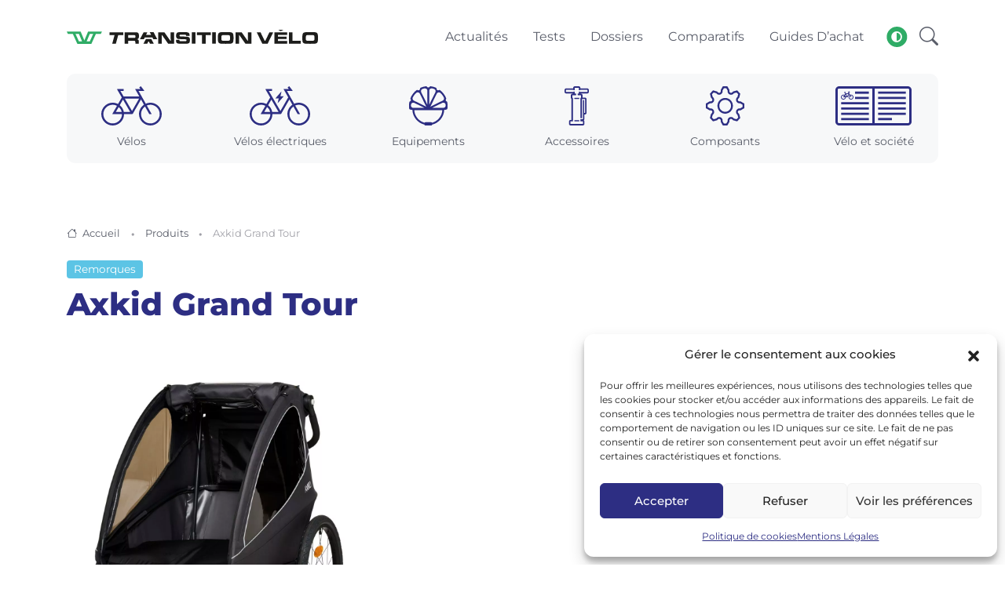

--- FILE ---
content_type: text/html; charset=UTF-8
request_url: https://www.transitionvelo.com/produit/axkid-grand-tour/
body_size: 26782
content:
<!DOCTYPE html>
<html lang="fr-FR">
<head>
    <title>Axkid Grand Tour - Test, fiche technique et actualité - Transition Vélo</title>
    <meta charset="UTF-8">
    <meta name="viewport" content="width=device-width, initial-scale=1, shrink-to-fit=no">
    <script>
        const storedTheme = localStorage.getItem('theme')

        const getPreferredTheme = () => {
            if (storedTheme) {
                return storedTheme
            }
            return window.matchMedia('(prefers-color-scheme: dark)').matches ? 'dark' : 'light'
        }

        const setTheme = function (theme) {
            if (theme === 'auto' && window.matchMedia('(prefers-color-scheme: dark)').matches) {
                document.documentElement.setAttribute('data-bs-theme', 'dark')
            } else {
                document.documentElement.setAttribute('data-bs-theme', theme)
            }
        }

        setTheme(getPreferredTheme())

        window.addEventListener('DOMContentLoaded', () => {
            var el = document.querySelector('.theme-icon-active');
            if(el != 'undefined' && el != null) {
                const showActiveTheme = theme => {
                    const activeThemeIcon = document.querySelector('.theme-icon-active use')
                    const btnToActive = document.querySelector(`[data-bs-theme-value="${theme}"]`)
                    const svgOfActiveBtn = btnToActive.querySelector('.mode-switch use').getAttribute('href')

                    document.querySelectorAll('[data-bs-theme-value]').forEach(element => {
                        element.classList.remove('active')
                    })

                    btnToActive.classList.add('active')
                    activeThemeIcon.setAttribute('href', svgOfActiveBtn)
                }

                window.matchMedia('(prefers-color-scheme: dark)').addEventListener('change', () => {
                    if (storedTheme !== 'light' || storedTheme !== 'dark') {
                        setTheme(getPreferredTheme())
                    }
                })

                showActiveTheme(getPreferredTheme())

                document.querySelectorAll('[data-bs-theme-value]')
                    .forEach(toggle => {
                        toggle.addEventListener('click', () => {
                            const theme = toggle.getAttribute('data-bs-theme-value')
                            localStorage.setItem('theme', theme)
                            setTheme(theme)
                            showActiveTheme(theme)
                        })
                    })

            }
        })

    </script>
    <link rel="shortcut icon" href="/favicon.ico">
    <link rel="apple-touch-icon" sizes="180x180" href="/apple-touch-icon.png">
    <link rel="icon" type="image/png" sizes="32x32" href="/favicon-32x32.png">
    <link rel="icon" type="image/png" sizes="16x16" href="/favicon-16x16.png">
    <link rel="manifest" href="/site.webmanifest">

    <link rel="stylesheet" type="text/css" href="https://www.transitionvelo.com/content/themes/transitionvelo/assets/vendor/font-awesome/css/all.min.css">
    <link rel="stylesheet" type="text/css" href="https://www.transitionvelo.com/content/themes/transitionvelo/assets/vendor/bootstrap-icons/bootstrap-icons.css">
    <link rel="stylesheet" type="text/css" href="https://www.transitionvelo.com/content/themes/transitionvelo/assets/vendor/tiny-slider/tiny-slider.css">
    <link rel="stylesheet" type="text/css" href="https://www.transitionvelo.com/content/themes/transitionvelo/assets/css/bootstrap-slider.min.css">
    <link rel="stylesheet" type="text/css" href="https://www.transitionvelo.com/content/themes/transitionvelo/assets/css/fresco.css">

    <link id="style-switch" rel="stylesheet" type="text/css" href="https://www.transitionvelo.com/content/themes/transitionvelo/assets/css/style.css">

    <meta name='robots' content='index, follow, max-image-preview:large, max-snippet:-1, max-video-preview:-1' />
	<style>img:is([sizes="auto" i], [sizes^="auto," i]) { contain-intrinsic-size: 3000px 1500px }</style>
	
	<!-- This site is optimized with the Yoast SEO Premium plugin v26.8 (Yoast SEO v26.8) - https://yoast.com/product/yoast-seo-premium-wordpress/ -->
	<meta name="description" content="L&#039;Axkid Grand Tour est une remorque pour vélo polyvalente, qui se transforme aisément en poussette biplace, en poussette running ou en remorque cargo." />
	<link rel="canonical" href="https://www.transitionvelo.com/produit/axkid-grand-tour/" />
	<meta property="og:locale" content="fr_FR" />
	<meta property="og:type" content="article" />
	<meta property="og:title" content="Axkid Grand Tour" />
	<meta property="og:description" content="L&#039;Axkid Grand Tour est une remorque pour vélo polyvalente, qui se transforme aisément en poussette biplace, en poussette running ou en remorque cargo." />
	<meta property="og:url" content="https://www.transitionvelo.com/produit/axkid-grand-tour/" />
	<meta property="og:site_name" content="Transition Vélo" />
	<meta property="article:publisher" content="https://www.facebook.com/TransitionVelo" />
	<meta property="og:image" content="https://www.transitionvelo.com/content/uploads/2023/07/Axkid-Grand-Tour.jpg" />
	<meta property="og:image:width" content="1949" />
	<meta property="og:image:height" content="1949" />
	<meta property="og:image:type" content="image/jpeg" />
	<meta name="twitter:card" content="summary_large_image" />
	<meta name="twitter:site" content="@Transition_Velo" />
	<meta name="twitter:label1" content="Durée de lecture estimée" />
	<meta name="twitter:data1" content="1 minute" />
	<script type="application/ld+json" class="yoast-schema-graph">{"@context":"https://schema.org","@graph":[{"@type":"WebPage","@id":"https://www.transitionvelo.com/produit/axkid-grand-tour/","url":"https://www.transitionvelo.com/produit/axkid-grand-tour/","name":"Axkid Grand Tour - Test, fiche technique et actualité - Transition Vélo","isPartOf":{"@id":"https://www.transitionvelo.com/#website"},"primaryImageOfPage":{"@id":"https://www.transitionvelo.com/produit/axkid-grand-tour/#primaryimage"},"image":{"@id":"https://www.transitionvelo.com/produit/axkid-grand-tour/#primaryimage"},"thumbnailUrl":"https://www.transitionvelo.com/content/uploads/2023/07/Axkid-Grand-Tour.jpg","datePublished":"2023-07-08T19:58:24+00:00","description":"L'Axkid Grand Tour est une remorque pour vélo polyvalente, qui se transforme aisément en poussette biplace, en poussette running ou en remorque cargo.","breadcrumb":{"@id":"https://www.transitionvelo.com/produit/axkid-grand-tour/#breadcrumb"},"inLanguage":"fr-FR","potentialAction":[{"@type":"ReadAction","target":["https://www.transitionvelo.com/produit/axkid-grand-tour/"]}]},{"@type":"ImageObject","inLanguage":"fr-FR","@id":"https://www.transitionvelo.com/produit/axkid-grand-tour/#primaryimage","url":"https://www.transitionvelo.com/content/uploads/2023/07/Axkid-Grand-Tour.jpg","contentUrl":"https://www.transitionvelo.com/content/uploads/2023/07/Axkid-Grand-Tour.jpg","width":1949,"height":1949},{"@type":"BreadcrumbList","@id":"https://www.transitionvelo.com/produit/axkid-grand-tour/#breadcrumb","itemListElement":[{"@type":"ListItem","position":1,"name":"Accueil","item":"https://www.transitionvelo.com/"},{"@type":"ListItem","position":2,"name":"Produits","item":"https://www.transitionvelo.com/produits/"},{"@type":"ListItem","position":3,"name":"Axkid Grand Tour"}]},{"@type":"WebSite","@id":"https://www.transitionvelo.com/#website","url":"https://www.transitionvelo.com/","name":"Transition Vélo","description":"S&#039;informer. S&#039;équiper. Rouler.","publisher":{"@id":"https://www.transitionvelo.com/#organization"},"potentialAction":[{"@type":"SearchAction","target":{"@type":"EntryPoint","urlTemplate":"https://www.transitionvelo.com/?s={search_term_string}"},"query-input":{"@type":"PropertyValueSpecification","valueRequired":true,"valueName":"search_term_string"}}],"inLanguage":"fr-FR"},{"@type":"Organization","@id":"https://www.transitionvelo.com/#organization","name":"Transition Vélo","url":"https://www.transitionvelo.com/","logo":{"@type":"ImageObject","inLanguage":"fr-FR","@id":"https://www.transitionvelo.com/#/schema/logo/image/","url":"https://www.transitionvelo.com/content/uploads/2023/04/logo-transition-velo-512x512-1.png","contentUrl":"https://www.transitionvelo.com/content/uploads/2023/04/logo-transition-velo-512x512-1.png","width":512,"height":512,"caption":"Transition Vélo"},"image":{"@id":"https://www.transitionvelo.com/#/schema/logo/image/"},"sameAs":["https://www.facebook.com/TransitionVelo","https://x.com/Transition_Velo","https://www.youtube.com/@TransitionVelo","https://www.instagram.com/transitionvelo/","https://www.tiktok.com/@transition.velo","https://www.linkedin.com/company/transition-velo/"],"publishingPrinciples":"https://www.transitionvelo.com/a-propos/"},{"@type":"Product","@id":"https://www.transitionvelo.com/produit/axkid-grand-tour/#product","name":"Axkid Grand Tour","description":"L&lsquo;Axkid Grand Tour est une remorque pour vélo polyvalente, qui se transforme aisément en poussette biplace, en poussette running ou en remorque cargo.","image":["https://www.transitionvelo.com/content/uploads/2023/07/Axkid-Grand-Tour-150x150.jpg","https://www.transitionvelo.com/content/uploads/2023/07/Axkid-Grand-Tour-400x300.jpg","https://www.transitionvelo.com/content/uploads/2023/07/Axkid-Grand-Tour-1200x900.jpg","https://www.transitionvelo.com/content/uploads/2023/07/Axkid-Grand-Tour-480x270.jpg","https://www.transitionvelo.com/content/uploads/2023/07/Axkid-Grand-Tour-1280x720.jpg"],"review":{"@type":"review","reviewRating":{"@type":"Rating","ratingValue":"7.5","bestRating":10},"author":{"@type":"Person","name":"Mathieu Chartier","url":"https://www.transitionvelo.com/author/mathieu/"}}}]}</script>
	<!-- / Yoast SEO Premium plugin. -->


<script type="text/javascript">
/* <![CDATA[ */
window._wpemojiSettings = {"baseUrl":"https:\/\/s.w.org\/images\/core\/emoji\/16.0.1\/72x72\/","ext":".png","svgUrl":"https:\/\/s.w.org\/images\/core\/emoji\/16.0.1\/svg\/","svgExt":".svg","source":{"concatemoji":"https:\/\/www.transitionvelo.com\/wp-includes\/js\/wp-emoji-release.min.js?ver=6.8.3"}};
/*! This file is auto-generated */
!function(s,n){var o,i,e;function c(e){try{var t={supportTests:e,timestamp:(new Date).valueOf()};sessionStorage.setItem(o,JSON.stringify(t))}catch(e){}}function p(e,t,n){e.clearRect(0,0,e.canvas.width,e.canvas.height),e.fillText(t,0,0);var t=new Uint32Array(e.getImageData(0,0,e.canvas.width,e.canvas.height).data),a=(e.clearRect(0,0,e.canvas.width,e.canvas.height),e.fillText(n,0,0),new Uint32Array(e.getImageData(0,0,e.canvas.width,e.canvas.height).data));return t.every(function(e,t){return e===a[t]})}function u(e,t){e.clearRect(0,0,e.canvas.width,e.canvas.height),e.fillText(t,0,0);for(var n=e.getImageData(16,16,1,1),a=0;a<n.data.length;a++)if(0!==n.data[a])return!1;return!0}function f(e,t,n,a){switch(t){case"flag":return n(e,"\ud83c\udff3\ufe0f\u200d\u26a7\ufe0f","\ud83c\udff3\ufe0f\u200b\u26a7\ufe0f")?!1:!n(e,"\ud83c\udde8\ud83c\uddf6","\ud83c\udde8\u200b\ud83c\uddf6")&&!n(e,"\ud83c\udff4\udb40\udc67\udb40\udc62\udb40\udc65\udb40\udc6e\udb40\udc67\udb40\udc7f","\ud83c\udff4\u200b\udb40\udc67\u200b\udb40\udc62\u200b\udb40\udc65\u200b\udb40\udc6e\u200b\udb40\udc67\u200b\udb40\udc7f");case"emoji":return!a(e,"\ud83e\udedf")}return!1}function g(e,t,n,a){var r="undefined"!=typeof WorkerGlobalScope&&self instanceof WorkerGlobalScope?new OffscreenCanvas(300,150):s.createElement("canvas"),o=r.getContext("2d",{willReadFrequently:!0}),i=(o.textBaseline="top",o.font="600 32px Arial",{});return e.forEach(function(e){i[e]=t(o,e,n,a)}),i}function t(e){var t=s.createElement("script");t.src=e,t.defer=!0,s.head.appendChild(t)}"undefined"!=typeof Promise&&(o="wpEmojiSettingsSupports",i=["flag","emoji"],n.supports={everything:!0,everythingExceptFlag:!0},e=new Promise(function(e){s.addEventListener("DOMContentLoaded",e,{once:!0})}),new Promise(function(t){var n=function(){try{var e=JSON.parse(sessionStorage.getItem(o));if("object"==typeof e&&"number"==typeof e.timestamp&&(new Date).valueOf()<e.timestamp+604800&&"object"==typeof e.supportTests)return e.supportTests}catch(e){}return null}();if(!n){if("undefined"!=typeof Worker&&"undefined"!=typeof OffscreenCanvas&&"undefined"!=typeof URL&&URL.createObjectURL&&"undefined"!=typeof Blob)try{var e="postMessage("+g.toString()+"("+[JSON.stringify(i),f.toString(),p.toString(),u.toString()].join(",")+"));",a=new Blob([e],{type:"text/javascript"}),r=new Worker(URL.createObjectURL(a),{name:"wpTestEmojiSupports"});return void(r.onmessage=function(e){c(n=e.data),r.terminate(),t(n)})}catch(e){}c(n=g(i,f,p,u))}t(n)}).then(function(e){for(var t in e)n.supports[t]=e[t],n.supports.everything=n.supports.everything&&n.supports[t],"flag"!==t&&(n.supports.everythingExceptFlag=n.supports.everythingExceptFlag&&n.supports[t]);n.supports.everythingExceptFlag=n.supports.everythingExceptFlag&&!n.supports.flag,n.DOMReady=!1,n.readyCallback=function(){n.DOMReady=!0}}).then(function(){return e}).then(function(){var e;n.supports.everything||(n.readyCallback(),(e=n.source||{}).concatemoji?t(e.concatemoji):e.wpemoji&&e.twemoji&&(t(e.twemoji),t(e.wpemoji)))}))}((window,document),window._wpemojiSettings);
/* ]]> */
</script>
<style id='wp-emoji-styles-inline-css' type='text/css'>

	img.wp-smiley, img.emoji {
		display: inline !important;
		border: none !important;
		box-shadow: none !important;
		height: 1em !important;
		width: 1em !important;
		margin: 0 0.07em !important;
		vertical-align: -0.1em !important;
		background: none !important;
		padding: 0 !important;
	}
</style>
<link rel='stylesheet' id='wp-block-library-css' href='https://www.transitionvelo.com/wp-includes/css/dist/block-library/style.min.css?ver=6.8.3' type='text/css' media='all' />
<style id='classic-theme-styles-inline-css' type='text/css'>
/*! This file is auto-generated */
.wp-block-button__link{color:#fff;background-color:#32373c;border-radius:9999px;box-shadow:none;text-decoration:none;padding:calc(.667em + 2px) calc(1.333em + 2px);font-size:1.125em}.wp-block-file__button{background:#32373c;color:#fff;text-decoration:none}
</style>
<style id='global-styles-inline-css' type='text/css'>
:root{--wp--preset--aspect-ratio--square: 1;--wp--preset--aspect-ratio--4-3: 4/3;--wp--preset--aspect-ratio--3-4: 3/4;--wp--preset--aspect-ratio--3-2: 3/2;--wp--preset--aspect-ratio--2-3: 2/3;--wp--preset--aspect-ratio--16-9: 16/9;--wp--preset--aspect-ratio--9-16: 9/16;--wp--preset--color--black: #000000;--wp--preset--color--cyan-bluish-gray: #abb8c3;--wp--preset--color--white: #ffffff;--wp--preset--color--pale-pink: #f78da7;--wp--preset--color--vivid-red: #cf2e2e;--wp--preset--color--luminous-vivid-orange: #ff6900;--wp--preset--color--luminous-vivid-amber: #fcb900;--wp--preset--color--light-green-cyan: #7bdcb5;--wp--preset--color--vivid-green-cyan: #00d084;--wp--preset--color--pale-cyan-blue: #8ed1fc;--wp--preset--color--vivid-cyan-blue: #0693e3;--wp--preset--color--vivid-purple: #9b51e0;--wp--preset--gradient--vivid-cyan-blue-to-vivid-purple: linear-gradient(135deg,rgba(6,147,227,1) 0%,rgb(155,81,224) 100%);--wp--preset--gradient--light-green-cyan-to-vivid-green-cyan: linear-gradient(135deg,rgb(122,220,180) 0%,rgb(0,208,130) 100%);--wp--preset--gradient--luminous-vivid-amber-to-luminous-vivid-orange: linear-gradient(135deg,rgba(252,185,0,1) 0%,rgba(255,105,0,1) 100%);--wp--preset--gradient--luminous-vivid-orange-to-vivid-red: linear-gradient(135deg,rgba(255,105,0,1) 0%,rgb(207,46,46) 100%);--wp--preset--gradient--very-light-gray-to-cyan-bluish-gray: linear-gradient(135deg,rgb(238,238,238) 0%,rgb(169,184,195) 100%);--wp--preset--gradient--cool-to-warm-spectrum: linear-gradient(135deg,rgb(74,234,220) 0%,rgb(151,120,209) 20%,rgb(207,42,186) 40%,rgb(238,44,130) 60%,rgb(251,105,98) 80%,rgb(254,248,76) 100%);--wp--preset--gradient--blush-light-purple: linear-gradient(135deg,rgb(255,206,236) 0%,rgb(152,150,240) 100%);--wp--preset--gradient--blush-bordeaux: linear-gradient(135deg,rgb(254,205,165) 0%,rgb(254,45,45) 50%,rgb(107,0,62) 100%);--wp--preset--gradient--luminous-dusk: linear-gradient(135deg,rgb(255,203,112) 0%,rgb(199,81,192) 50%,rgb(65,88,208) 100%);--wp--preset--gradient--pale-ocean: linear-gradient(135deg,rgb(255,245,203) 0%,rgb(182,227,212) 50%,rgb(51,167,181) 100%);--wp--preset--gradient--electric-grass: linear-gradient(135deg,rgb(202,248,128) 0%,rgb(113,206,126) 100%);--wp--preset--gradient--midnight: linear-gradient(135deg,rgb(2,3,129) 0%,rgb(40,116,252) 100%);--wp--preset--font-size--small: 13px;--wp--preset--font-size--medium: 20px;--wp--preset--font-size--large: 36px;--wp--preset--font-size--x-large: 42px;--wp--preset--spacing--20: 0.44rem;--wp--preset--spacing--30: 0.67rem;--wp--preset--spacing--40: 1rem;--wp--preset--spacing--50: 1.5rem;--wp--preset--spacing--60: 2.25rem;--wp--preset--spacing--70: 3.38rem;--wp--preset--spacing--80: 5.06rem;--wp--preset--shadow--natural: 6px 6px 9px rgba(0, 0, 0, 0.2);--wp--preset--shadow--deep: 12px 12px 50px rgba(0, 0, 0, 0.4);--wp--preset--shadow--sharp: 6px 6px 0px rgba(0, 0, 0, 0.2);--wp--preset--shadow--outlined: 6px 6px 0px -3px rgba(255, 255, 255, 1), 6px 6px rgba(0, 0, 0, 1);--wp--preset--shadow--crisp: 6px 6px 0px rgba(0, 0, 0, 1);}:where(.is-layout-flex){gap: 0.5em;}:where(.is-layout-grid){gap: 0.5em;}body .is-layout-flex{display: flex;}.is-layout-flex{flex-wrap: wrap;align-items: center;}.is-layout-flex > :is(*, div){margin: 0;}body .is-layout-grid{display: grid;}.is-layout-grid > :is(*, div){margin: 0;}:where(.wp-block-columns.is-layout-flex){gap: 2em;}:where(.wp-block-columns.is-layout-grid){gap: 2em;}:where(.wp-block-post-template.is-layout-flex){gap: 1.25em;}:where(.wp-block-post-template.is-layout-grid){gap: 1.25em;}.has-black-color{color: var(--wp--preset--color--black) !important;}.has-cyan-bluish-gray-color{color: var(--wp--preset--color--cyan-bluish-gray) !important;}.has-white-color{color: var(--wp--preset--color--white) !important;}.has-pale-pink-color{color: var(--wp--preset--color--pale-pink) !important;}.has-vivid-red-color{color: var(--wp--preset--color--vivid-red) !important;}.has-luminous-vivid-orange-color{color: var(--wp--preset--color--luminous-vivid-orange) !important;}.has-luminous-vivid-amber-color{color: var(--wp--preset--color--luminous-vivid-amber) !important;}.has-light-green-cyan-color{color: var(--wp--preset--color--light-green-cyan) !important;}.has-vivid-green-cyan-color{color: var(--wp--preset--color--vivid-green-cyan) !important;}.has-pale-cyan-blue-color{color: var(--wp--preset--color--pale-cyan-blue) !important;}.has-vivid-cyan-blue-color{color: var(--wp--preset--color--vivid-cyan-blue) !important;}.has-vivid-purple-color{color: var(--wp--preset--color--vivid-purple) !important;}.has-black-background-color{background-color: var(--wp--preset--color--black) !important;}.has-cyan-bluish-gray-background-color{background-color: var(--wp--preset--color--cyan-bluish-gray) !important;}.has-white-background-color{background-color: var(--wp--preset--color--white) !important;}.has-pale-pink-background-color{background-color: var(--wp--preset--color--pale-pink) !important;}.has-vivid-red-background-color{background-color: var(--wp--preset--color--vivid-red) !important;}.has-luminous-vivid-orange-background-color{background-color: var(--wp--preset--color--luminous-vivid-orange) !important;}.has-luminous-vivid-amber-background-color{background-color: var(--wp--preset--color--luminous-vivid-amber) !important;}.has-light-green-cyan-background-color{background-color: var(--wp--preset--color--light-green-cyan) !important;}.has-vivid-green-cyan-background-color{background-color: var(--wp--preset--color--vivid-green-cyan) !important;}.has-pale-cyan-blue-background-color{background-color: var(--wp--preset--color--pale-cyan-blue) !important;}.has-vivid-cyan-blue-background-color{background-color: var(--wp--preset--color--vivid-cyan-blue) !important;}.has-vivid-purple-background-color{background-color: var(--wp--preset--color--vivid-purple) !important;}.has-black-border-color{border-color: var(--wp--preset--color--black) !important;}.has-cyan-bluish-gray-border-color{border-color: var(--wp--preset--color--cyan-bluish-gray) !important;}.has-white-border-color{border-color: var(--wp--preset--color--white) !important;}.has-pale-pink-border-color{border-color: var(--wp--preset--color--pale-pink) !important;}.has-vivid-red-border-color{border-color: var(--wp--preset--color--vivid-red) !important;}.has-luminous-vivid-orange-border-color{border-color: var(--wp--preset--color--luminous-vivid-orange) !important;}.has-luminous-vivid-amber-border-color{border-color: var(--wp--preset--color--luminous-vivid-amber) !important;}.has-light-green-cyan-border-color{border-color: var(--wp--preset--color--light-green-cyan) !important;}.has-vivid-green-cyan-border-color{border-color: var(--wp--preset--color--vivid-green-cyan) !important;}.has-pale-cyan-blue-border-color{border-color: var(--wp--preset--color--pale-cyan-blue) !important;}.has-vivid-cyan-blue-border-color{border-color: var(--wp--preset--color--vivid-cyan-blue) !important;}.has-vivid-purple-border-color{border-color: var(--wp--preset--color--vivid-purple) !important;}.has-vivid-cyan-blue-to-vivid-purple-gradient-background{background: var(--wp--preset--gradient--vivid-cyan-blue-to-vivid-purple) !important;}.has-light-green-cyan-to-vivid-green-cyan-gradient-background{background: var(--wp--preset--gradient--light-green-cyan-to-vivid-green-cyan) !important;}.has-luminous-vivid-amber-to-luminous-vivid-orange-gradient-background{background: var(--wp--preset--gradient--luminous-vivid-amber-to-luminous-vivid-orange) !important;}.has-luminous-vivid-orange-to-vivid-red-gradient-background{background: var(--wp--preset--gradient--luminous-vivid-orange-to-vivid-red) !important;}.has-very-light-gray-to-cyan-bluish-gray-gradient-background{background: var(--wp--preset--gradient--very-light-gray-to-cyan-bluish-gray) !important;}.has-cool-to-warm-spectrum-gradient-background{background: var(--wp--preset--gradient--cool-to-warm-spectrum) !important;}.has-blush-light-purple-gradient-background{background: var(--wp--preset--gradient--blush-light-purple) !important;}.has-blush-bordeaux-gradient-background{background: var(--wp--preset--gradient--blush-bordeaux) !important;}.has-luminous-dusk-gradient-background{background: var(--wp--preset--gradient--luminous-dusk) !important;}.has-pale-ocean-gradient-background{background: var(--wp--preset--gradient--pale-ocean) !important;}.has-electric-grass-gradient-background{background: var(--wp--preset--gradient--electric-grass) !important;}.has-midnight-gradient-background{background: var(--wp--preset--gradient--midnight) !important;}.has-small-font-size{font-size: var(--wp--preset--font-size--small) !important;}.has-medium-font-size{font-size: var(--wp--preset--font-size--medium) !important;}.has-large-font-size{font-size: var(--wp--preset--font-size--large) !important;}.has-x-large-font-size{font-size: var(--wp--preset--font-size--x-large) !important;}
:where(.wp-block-post-template.is-layout-flex){gap: 1.25em;}:where(.wp-block-post-template.is-layout-grid){gap: 1.25em;}
:where(.wp-block-columns.is-layout-flex){gap: 2em;}:where(.wp-block-columns.is-layout-grid){gap: 2em;}
:root :where(.wp-block-pullquote){font-size: 1.5em;line-height: 1.6;}
</style>
<link rel='stylesheet' id='cmplz-general-css' href='https://www.transitionvelo.com/content/plugins/complianz-gdpr/assets/css/cookieblocker.min.css?ver=1765966376' type='text/css' media='all' />
<script type="text/javascript" id="image-watermark-no-right-click-js-before">
/* <![CDATA[ */
var iwArgsNoRightClick = {"rightclick":"N","draganddrop":"N","devtools":"Y","enableToast":"Y","toastMessage":"This content is protected"};
/* ]]> */
</script>
<script type="text/javascript" src="https://www.transitionvelo.com/content/plugins/image-watermark/js/no-right-click.js?ver=2.0.4" id="image-watermark-no-right-click-js"></script>
<script type="text/javascript" src="https://www.transitionvelo.com/content/cache/506d344e-dc05-4d9b-ba1f-5f00e1aa3786/b9d76c44ec9558a4b87d9f992d0c6cd6ff37b796.js?ver=1.15.4" id="affilizz-rendering-js" defer="defer" data-wp-strategy="defer"></script>
<link rel="https://api.w.org/" href="https://www.transitionvelo.com/wp-json/" /><link rel="alternate" title="JSON" type="application/json" href="https://www.transitionvelo.com/wp-json/wp/v2/produit/2707" /><link rel="EditURI" type="application/rsd+xml" title="RSD" href="https://www.transitionvelo.com/xmlrpc.php?rsd" />
<meta name="generator" content="WordPress 6.8.3" />
<link rel='shortlink' href='https://www.transitionvelo.com/?p=2707' />
<link rel="alternate" title="oEmbed (JSON)" type="application/json+oembed" href="https://www.transitionvelo.com/wp-json/oembed/1.0/embed?url=https%3A%2F%2Fwww.transitionvelo.com%2Fproduit%2Faxkid-grand-tour%2F" />
<link rel="alternate" title="oEmbed (XML)" type="text/xml+oembed" href="https://www.transitionvelo.com/wp-json/oembed/1.0/embed?url=https%3A%2F%2Fwww.transitionvelo.com%2Fproduit%2Faxkid-grand-tour%2F&#038;format=xml" />
			<style>.cmplz-hidden {
					display: none !important;
				}</style><meta name="affilizz-media" content="63ed108319666350e8203914" />
		<style type="text/css" id="wp-custom-css">
			/* Boutons CTA Transition Vélo */
.wp-block-button.cta-transition .wp-block-button__link {
  background-color: #2d2e83;      /* fond violet */
  color: #ffffff;                 /* texte blanc */
  border-radius: 4px;             /* coins arrondis */
  box-shadow: 5px 5px 10px rgba(0, 0, 0, 0.3); /* ombre douce */
  font-family: 'Montserrat', sans-serif;      /* police Montserrat */
  font-weight: 600;
  text-align: center;
  padding: 14px 20px;
  transition: transform 0.2s ease, box-shadow 0.2s ease;
}

.wp-block-button.cta-transition .wp-block-button__link:hover {
  transform: translateY(-2px); /* effet léger de soulèvement */
  box-shadow: 7px 7px 14px rgba(0, 0, 0, 0.35); /* ombre plus prononcée */
}
		</style>
		    </head>

<body data-cmplz=1 class="wp-singular produit-template-default single single-produit postid-2707 wp-theme-transitionvelo affilizz-content">

<header class="navbar-light navbar-sticky header-static">
    <nav class="navbar navbar-expand-lg">
        <div class="container">
            <a class="navbar-brand py-1 py-lg-4" href="https://www.transitionvelo.com">
                                    <img class="navbar-brand-item light-mode-item max-w-160 max-w-lg-320" src="https://www.transitionvelo.com/content/themes/transitionvelo/assets/images/logo-transition-velo-light.svg" alt="Transition vélo" width="653" height="36" >
                    <img class="navbar-brand-item dark-mode-item max-w-160 max-w-sm-320 max-w-md-400 max-w-lg-320" src="https://www.transitionvelo.com/content/themes/transitionvelo/assets/images/logo-transition-velo-dark.svg" alt="Transition vélo" width="653" height="36">
                            </a>
            <button class="navbar-toggler ms-auto" type="button" data-bs-toggle="collapse" data-bs-target="#navbarPrimary" aria-controls="navbarPrimary" aria-expanded="false" aria-label="Toggle navigation">
                <span class="text-body h6 d-none d-sm-inline-block">Menu</span>
                <span class="navbar-toggler-icon"></span>
            </button>

            <div id="navbarPrimary" class="collapse navbar-collapse"><ul id="menu-header" class="navbar-nav navbar-nav-scroll ms-auto" itemscope itemtype="http://www.schema.org/SiteNavigationElement"><li  id="menu-item-489" class="menu-item menu-item-type-post_type menu-item-object-page current_page_parent menu-item-489 nav-item"><a itemprop="url" href="https://www.transitionvelo.com/actualites/" class="nav-link"><span itemprop="name">Actualités</span></a></li>
<li  id="menu-item-395" class="menu-item menu-item-type-custom menu-item-object-custom menu-item-395 nav-item"><a itemprop="url" href="https://www.transitionvelo.com/tests/" class="nav-link"><span itemprop="name">Tests</span></a></li>
<li  id="menu-item-547" class="menu-item menu-item-type-post_type_archive menu-item-object-dossier menu-item-547 nav-item"><a itemprop="url" href="https://www.transitionvelo.com/dossiers/" class="nav-link"><span itemprop="name">Dossiers</span></a></li>
<li  id="menu-item-396" class="menu-item menu-item-type-custom menu-item-object-custom menu-item-396 nav-item"><a itemprop="url" href="https://www.transitionvelo.com/produits/" class="nav-link"><span itemprop="name">Comparatifs</span></a></li>
<li  id="menu-item-5868" class="menu-item menu-item-type-custom menu-item-object-custom menu-item-5868 nav-item"><a itemprop="url" href="https://www.transitionvelo.com/guides-achat/" class="nav-link"><span itemprop="name">Guides d&rsquo;achat</span></a></li>
</ul></div>
            <div class="nav ms-sm-3 flex-nowrap align-items-center">
                <div class="nav-item dropdown ms-3">
    <button class="modeswitch" id="bd-theme" type="button" aria-expanded="false" data-bs-toggle="dropdown" data-bs-display="static">
        <svg class="theme-icon-active"><use href="#"></use></svg>
    </button>
    <ul class="dropdown-menu min-w-auto dropdown-menu-end" aria-labelledby="bd-theme">
        <li class="mb-1">
            <button type="button" class="dropdown-item d-flex align-items-center" data-bs-theme-value="light">
                <svg width="16" height="16" fill="currentColor" class="bi bi-brightness-high-fill fa-fw mode-switch me-1" viewBox="0 0 16 16">
                    <path d="M12 8a4 4 0 1 1-8 0 4 4 0 0 1 8 0zM8 0a.5.5 0 0 1 .5.5v2a.5.5 0 0 1-1 0v-2A.5.5 0 0 1 8 0zm0 13a.5.5 0 0 1 .5.5v2a.5.5 0 0 1-1 0v-2A.5.5 0 0 1 8 13zm8-5a.5.5 0 0 1-.5.5h-2a.5.5 0 0 1 0-1h2a.5.5 0 0 1 .5.5zM3 8a.5.5 0 0 1-.5.5h-2a.5.5 0 0 1 0-1h2A.5.5 0 0 1 3 8zm10.657-5.657a.5.5 0 0 1 0 .707l-1.414 1.415a.5.5 0 1 1-.707-.708l1.414-1.414a.5.5 0 0 1 .707 0zm-9.193 9.193a.5.5 0 0 1 0 .707L3.05 13.657a.5.5 0 0 1-.707-.707l1.414-1.414a.5.5 0 0 1 .707 0zm9.193 2.121a.5.5 0 0 1-.707 0l-1.414-1.414a.5.5 0 0 1 .707-.707l1.414 1.414a.5.5 0 0 1 0 .707zM4.464 4.465a.5.5 0 0 1-.707 0L2.343 3.05a.5.5 0 1 1 .707-.707l1.414 1.414a.5.5 0 0 1 0 .708z"/>
                    <use href="#"></use>
                </svg>Light
            </button>
        </li>
        <li class="mb-1">
            <button type="button" class="dropdown-item d-flex align-items-center" data-bs-theme-value="dark">
                <svg xmlns="http://www.w3.org/2000/svg" width="16" height="16" fill="currentColor" class="bi bi-moon-stars-fill fa-fw mode-switch me-1" viewBox="0 0 16 16">
                    <path d="M6 .278a.768.768 0 0 1 .08.858 7.208 7.208 0 0 0-.878 3.46c0 4.021 3.278 7.277 7.318 7.277.527 0 1.04-.055 1.533-.16a.787.787 0 0 1 .81.316.733.733 0 0 1-.031.893A8.349 8.349 0 0 1 8.344 16C3.734 16 0 12.286 0 7.71 0 4.266 2.114 1.312 5.124.06A.752.752 0 0 1 6 .278z"/>
                    <path d="M10.794 3.148a.217.217 0 0 1 .412 0l.387 1.162c.173.518.579.924 1.097 1.097l1.162.387a.217.217 0 0 1 0 .412l-1.162.387a1.734 1.734 0 0 0-1.097 1.097l-.387 1.162a.217.217 0 0 1-.412 0l-.387-1.162A1.734 1.734 0 0 0 9.31 6.593l-1.162-.387a.217.217 0 0 1 0-.412l1.162-.387a1.734 1.734 0 0 0 1.097-1.097l.387-1.162zM13.863.099a.145.145 0 0 1 .274 0l.258.774c.115.346.386.617.732.732l.774.258a.145.145 0 0 1 0 .274l-.774.258a1.156 1.156 0 0 0-.732.732l-.258.774a.145.145 0 0 1-.274 0l-.258-.774a1.156 1.156 0 0 0-.732-.732l-.774-.258a.145.145 0 0 1 0-.274l.774-.258c.346-.115.617-.386.732-.732L13.863.1z"/>
                    <use href="#"></use>
                </svg>Dark
            </button>
        </li>
        <li>
            <button type="button" class="dropdown-item d-flex align-items-center active" data-bs-theme-value="auto">
                <svg xmlns="http://www.w3.org/2000/svg" width="16" height="16" fill="currentColor" class="bi bi-circle-half fa-fw mode-switch me-1" viewBox="0 0 16 16">
                    <path d="M8 15A7 7 0 1 0 8 1v14zm0 1A8 8 0 1 1 8 0a8 8 0 0 1 0 16z"/>
                    <use href="#"></use>
                </svg>Auto
            </button>
        </li>
    </ul>
</div>                <div class="nav-item dropdown nav-search dropdown-toggle-icon-none">
    <a class="nav-link pe-0 dropdown-toggle" role="button" href="#" id="navSearch" data-bs-toggle="dropdown" aria-expanded="false">
        <i class="bi bi-search fs-4"> </i>
    </a>
    <div class="dropdown-menu dropdown-menu-end shadow rounded p-2" aria-labelledby="navSearch">
        <form class="input-group" method="get" action="https://www.transitionvelo.com/">
            <input name="s" class="form-control border-success" type="search" placeholder="Rechercher" aria-label="Rechercher">
            <button class="btn btn-success m-0" type="submit">Rechercher</button>
        </form>
    </div>
</div>            </div>
        </div>
    </nav>
</header>
<div class="container sub-menu mb-3">
    <div class="py-3 bg-light rounded-3">
        <div class="tiny-slider arrow-primary arrow-xs arrow-round">
            <div class="tiny-slider-inner"
                 data-autoplay="false"
                 data-loop="false"
                 data-gutter="24"
                 data-arrow="true"
                 data-dots="false"
                 data-items-xl="6"
                 data-items-lg="6"
                 data-items-md="6"
                 data-items-sm="4"
                 data-items-xs="2">
                                    <div class="item">
                        <div class="px-2 text-center">
                            <a href="https://www.transitionvelo.com/velos/">
                                <span class="d-block mb-2 icon">
                                                                        
<svg xmlns="http://www.w3.org/2000/svg" width="167.13782" height="108.315" viewBox="0 0 167.13781 108.315">
  <g transform="translate(-19.672576,-39.829841)">
    <g transform="matrix(0.35277777,0,0,-0.35277777,153.66175,142.39739)">
      <path d="m 0,0 c -36.423,2.343 -65.914,31.986 -68.088,68.419 -1.574,26.369 10.947,49.966 30.71,64.005 L -3.72,72.87 h 18.535 0.161 l -7.607,13.186 -0.9,1.568 -29.748,52.649 c 10.798,4.515 22.896,6.519 35.57,5.245 C 47.526,141.979 75.476,112.872 77.682,77.529 80.427,33.55 43.995,-2.83 0,0 m -91.159,180.711 -47.72,-83.336 -24.32,41.749 -8.138,13.947 -24.159,41.518 h 96.061 16.229 z M -202.98,89.007 c -3.961,21.569 -15.698,40.438 -32.201,53.593 l 25.392,43.99 24.298,-41.703 8.137,-13.947 24.436,-41.933 z m -16.465,0 h -30.548 -16.137 l 8.091,13.993 14.686,25.442 c 11.803,-10.062 20.366,-23.802 23.908,-39.435 m 1.819,-16.138 c 0,-41.991 -35.627,-75.818 -78.241,-72.841 -35.972,2.512 -65.111,31.651 -67.625,67.622 -2.978,42.616 30.849,78.245 72.841,78.245 12.23,0 23.758,-3.036 33.895,-8.373 L -294.07,72.87 h 76.444 z m 231.195,88.738 c -16.04,1.553 -31.303,-1.215 -44.823,-7.219 l -56.217,99.493 h 41.474 c 1.951,0 3.055,2.237 1.868,3.785 l -24.832,32.381 c -0.597,0.779 -1.713,0.926 -2.492,0.328 l -9.976,-7.657 c -0.778,-0.597 -0.925,-1.712 -0.329,-2.491 l 7.819,-10.209 h -37.162 c -1.802,0 -2.935,-1.942 -2.048,-3.511 l 31.534,-55.781 h -123.287 l -25.127,43.155 h 22.64 c 1.768,0 3.202,1.434 3.202,3.202 v 9.733 c 0,1.769 -1.434,3.202 -3.202,3.202 h -45.133 c -2.468,0 -4.008,-2.676 -2.768,-4.81 l 36.234,-62.366 -29.627,-51.332 c -13.846,7.419 -29.859,11.301 -46.83,10.392 -44.568,-2.386 -81.021,-38.238 -84.083,-82.764 -3.574,-51.986 37.707,-95.43 88.945,-95.43 49.164,0 89.162,39.998 89.162,89.161 v 0.001 h 48.571 9.452 4.795 c 2.667,0 5.131,1.425 6.461,3.737 l 2.691,4.678 4.403,7.722 55.857,97.468 0.668,1.175 23.235,-41.11 c -23.791,-16.25 -39.351,-43.705 -38.996,-74.708 0.556,-48.662 42.549,-89.202 91.201,-88.101 50.773,1.15 91.203,44.952 86.785,96.9 -3.615,42.495 -37.615,76.866 -80.065,80.976"></path>
    </g>
  </g>
</svg>
                                                                    </span>
                                <span class="text">
                                    Vélos                                </span>
                            </a>
                        </div>
                    </div>
                                    <div class="item">
                        <div class="px-2 text-center">
                            <a href="https://www.transitionvelo.com/velos/velos-electriques/">
                                <span class="d-block mb-2 icon">
                                                                        
<svg xmlns="http://www.w3.org/2000/svg" width="167.13776" height="108.314" viewBox="0 0 167.13776 108.314">
  <g transform="translate(-18.226638,-127.16647)">
    <g transform="matrix(0.35277777,0,0,-0.35277777,152.21706,229.73265)">
      <path d="m 0,0 c -36.42,2.34 -65.92,31.98 -68.09,68.42 -1.57,26.37 10.95,49.96 30.71,64 L -3.72,72.87 h 18.69 l -7.6,13.19 -0.9,1.56 -29.75,52.65 c 10.8,4.52 22.9,6.52 35.57,5.25 C 47.52,141.98 75.47,112.87 77.68,77.53 80.43,33.55 43.99,-2.83 0,0 m -202.98,89.01 c -3.96,21.56 -15.7,40.43 -32.2,53.59 l 25.39,43.99 24.3,-41.7 8.13,-13.95 24.44,-41.93 z M -295.87,0.03 c -35.97,2.51 -65.11,31.65 -67.62,67.62 -2.98,42.61 30.85,78.24 72.84,78.24 12.23,0 23.76,-3.03 33.89,-8.37 l -37.31,-64.65 h 76.44 c 0,-41.99 -35.62,-75.82 -78.24,-72.84 m 52.51,128.41 c 11.81,-10.06 20.37,-23.8 23.91,-39.43 h -46.68 l 8.09,13.99 z M 93.63,80.63 c -3.61,42.5 -37.61,76.87 -80.06,80.98 -16.04,1.55 -31.31,-1.22 -44.83,-7.22 l -56.21,99.49 H -46 c 1.95,0 3.06,2.24 1.87,3.79 l -24.83,32.38 c -0.6,0.77 -1.72,0.92 -2.49,0.32 l -9.98,-7.65 c -0.78,-0.6 -0.93,-1.71 -0.33,-2.49 l 7.82,-10.21 h -37.16 c -1.8,0 -2.94,-1.95 -2.05,-3.51 l 8.84,-15.64 0.65,-1.14 26.01,-45.98 -61.23,-106.38 -24.32,41.75 -8.14,13.95 -24.11,41.43 -0.05,0.09 -9.4,16.14 -25.13,43.15 h 22.64 c 1.77,0 3.2,1.43 3.2,3.2 v 9.74 c 0,1.76 -1.43,3.2 -3.2,3.2 h -45.13 c -2.47,0 -4.01,-2.68 -2.77,-4.81 l 36.23,-62.37 -29.62,-51.33 c -13.85,7.42 -29.86,11.3 -46.84,10.39 -44.56,-2.39 -81.02,-38.24 -84.08,-82.76 -3.57,-51.99 37.71,-95.43 88.95,-95.43 49.16,0 89.16,40 89.16,89.16 h 62.82 c 2.66,0 5.13,1.42 6.46,3.74 l 2.69,4.67 4.4,7.73 55.86,97.46 0.67,1.18 23.23,-41.11 c -23.79,-16.25 -39.35,-43.71 -38.99,-74.71 0.55,-48.66 42.55,-89.2 91.2,-88.1 50.77,1.15 91.2,44.95 86.78,96.9"></path>
    </g>
    <g transform="matrix(0.35277777,0,0,-0.35277777,112.51399,154.66308)">
      <path d="m 0,0 -9.53,-10.97 -14.39,-16.56 -23.66,-27.23 c -0.15,-0.18 -0.45,-0.03 -0.39,0.2 l 6.05,27.03 2.28,10.17 c 0.03,0.15 -0.08,0.28 -0.23,0.28 h -25.64 c -0.19,0 -0.3,0.23 -0.17,0.38 l 4.98,5.73 14.02,16.14 4.92,5.66 23.65,27.23 c 0.16,0.17 0.45,0.03 0.4,-0.2 l -6.05,-27.03 -1.27,-5.66 -1.01,-4.52 c -0.03,-0.14 0.07,-0.28 0.22,-0.28 H -0.18 C 0.02,0.37 0.12,0.14 0,0"></path>
    </g>
  </g>
</svg>
                                                                    </span>
                                <span class="text">
                                    Vélos électriques                                </span>
                            </a>
                        </div>
                    </div>
                                    <div class="item">
                        <div class="px-2 text-center">
                            <a href="https://www.transitionvelo.com/equipements/">
                                <span class="d-block mb-2 icon">
                                                                        
<svg xmlns="http://www.w3.org/2000/svg" width="109.37875" height="111.794" viewBox="0 0 109.37875 111.794">
  <g transform="translate(-154.39632,-17.268716)">
    <g transform="matrix(0.35277777,0,0,-0.35277777,258.4834,72.019246)">
      <path d="m 0,0 c 0,-10.69 -8.66,-19.36 -19.35,-19.36 h -89.02 c -0.13,0 -0.17,0.18 -0.06,0.23 h 0.01 l 78.83,38.94 c 0.15,0.08 0.31,0.15 0.46,0.22 0.11,0.05 0.21,0.1 0.32,0.15 2.85,1.33 5.62,2.14 8.23,2.48 8.57,0.59 16.69,-4.74 19.51,-12.97 C -1.06,9.65 -1.04,9.61 -1.03,9.56 -0.39,7.3 -0.04,4.77 -0.01,2.01 0,1.89 0,1.77 0,1.65 Z m -109.629,-139.721 c -1.43,2.528 -4.141,4.246 -7.237,4.246 h -46.318 c -3.096,0 -5.807,-1.718 -7.237,-4.246 -45.493,12.673 -79.555,53.061 -82.748,101.746 h 226.288 c -3.193,-48.685 -37.255,-89.073 -82.748,-101.746 M -280.05,0 v 1.33 c 0,0.23 0,0.46 0.01,0.68 0.03,2.76 0.38,5.29 1.02,7.55 0,0.04 0.02,0.08 0.04,0.13 2.82,8.23 10.94,13.56 19.51,12.97 2.61,-0.34 5.38,-1.15 8.23,-2.48 l 0.32,-0.15 79.29,-39.16 c 0.02,-0.01 0.04,-0.03 0.05,-0.04 0.01,-0.02 0.02,-0.04 0.02,-0.06 0,-0.07 -0.05,-0.13 -0.12,-0.13 h -89.02 c -10.69,0 -19.35,8.67 -19.35,19.36 m 13.83,61.07 c 0.28,1.12 0.65,2.22 1.12,3.3 0,0 -0.01,0 0,0.01 0.17,0.36 0.34,0.72 0.52,1.07 2.31,4.47 4.86,8.82 7.65,13.04 1.68,2.53 3.44,5.01 5.29,7.44 l 0.01,0.01 c 1.44,1.89 2.93,3.75 4.47,5.57 2.58,3.04 5.29,5.99 8.13,8.83 l 0.19,0.19 c 4.81,4.78 11.32,6.35 17.29,5.13 0.86,-0.17 1.7,-0.41 2.53,-0.7 0.62,-0.21 1.23,-0.46 1.82,-0.73 0.2,-0.1 0.4,-0.2 0.6,-0.31 0.39,-0.19 0.78,-0.4 1.15,-0.63 0.01,0 0.01,-0.01 0.01,-0.01 0.38,-0.22 0.75,-0.46 1.11,-0.71 0.55,-0.39 1.08,-0.8 1.59,-1.25 0.34,-0.3 0.67,-0.6 0.98,-0.92 1.44,-1.45 2.69,-3.16 3.65,-5.13 l 0.01,-0.01 51.46,-104.82 c 0.02,-0.05 0.01,-0.1 -0.02,-0.14 -0.04,-0.03 -0.09,-0.05 -0.15,-0.02 l -99.23,49.01 c -1.91,0.94 -3.59,2.16 -5.03,3.59 -0.16,0.15 -0.32,0.31 -0.47,0.48 -0.31,0.32 -0.6,0.66 -0.88,1 -0.56,0.69 -1.07,1.41 -1.53,2.17 -0.54,0.88 -1.01,1.81 -1.38,2.77 -0.06,0.11 -0.1,0.23 -0.14,0.35 -1.37,3.58 -1.68,7.56 -0.75,11.42 m 67.91,59.78 c 0.35,1.18 0.81,2.31 1.37,3.4 0.84,1.63 1.92,3.14 3.21,4.49 0.17,0.18 0.35,0.36 0.53,0.53 1.97,1.91 4.38,3.43 7.16,4.39 4.84,1.69 9.77,3.09 14.78,4.23 6.81,1.54 13.44,-0.66 17.95,-5.08 0.88,-0.87 1.69,-1.82 2.4,-2.85 0.36,-0.51 0.69,-1.04 0.99,-1.59 0.91,-1.65 1.59,-3.45 1.99,-5.37 0.26,-1.28 0.4,-2.61 0.4,-3.98 V 6.45 c 0,-0.04 -0.02,-0.07 -0.04,-0.09 -0.04,-0.04 -0.1,-0.04 -0.14,-0.02 -0.02,0.02 -0.03,0.03 -0.04,0.05 l -49.38,100.56 c -2.23,4.54 -2.49,9.47 -1.18,13.9 m 65.79,-1.83 c 0,3.77 1.06,7.23 2.87,10.16 0.33,0.53 0.69,1.05 1.06,1.54 0.38,0.5 0.78,0.97 1.2,1.43 0.21,0.22 0.43,0.44 0.65,0.66 4.51,4.43 11.14,6.62 17.94,5.08 5.01,-1.14 9.94,-2.54 14.78,-4.23 2.78,-0.97 5.2,-2.49 7.17,-4.39 0.24,-0.23 0.46,-0.46 0.69,-0.7 0.66,-0.71 1.27,-1.47 1.82,-2.27 3.77,-5.5 4.62,-12.82 1.42,-19.35 L -132.3,6.39 c -0.01,-0.02 -0.02,-0.03 -0.04,-0.05 -0.04,-0.02 -0.1,-0.02 -0.14,0.02 -0.03,0.02 -0.04,0.05 -0.04,0.09 z m 60.57,-23.76 c 0.97,1.97 2.21,3.69 3.66,5.14 0.31,0.32 0.64,0.62 0.98,0.92 0.51,0.44 1.05,0.86 1.59,1.25 0.36,0.25 0.73,0.49 1.11,0.71 l 0.01,0.01 c 0.37,0.23 0.76,0.44 1.15,0.63 0.2,0.11 0.4,0.21 0.6,0.31 0.6,0.27 1.21,0.52 1.82,0.73 0.83,0.29 1.67,0.52 2.53,0.7 5.97,1.22 12.48,-0.35 17.29,-5.13 l 0.19,-0.19 c 1.71,-1.71 3.37,-3.45 4.98,-5.23 2.68,-2.96 5.22,-6.02 7.62,-9.17 0,-0.01 0.01,-0.01 0.01,-0.01 0.54,-0.72 1.08,-1.44 1.62,-2.17 1.06,-1.46 2.1,-2.94 3.1,-4.43 0.51,-0.74 1,-1.49 1.49,-2.25 0.48,-0.75 0.96,-1.51 1.44,-2.28 0.95,-1.52 1.86,-3.07 2.74,-4.63 0.88,-1.55 1.73,-3.13 2.55,-4.72 0.18,-0.35 0.35,-0.71 0.52,-1.07 0,0 -0.01,0 0,-0.01 0.47,-1.08 0.84,-2.18 1.12,-3.3 0.92,-3.85 0.62,-7.83 -0.75,-11.42 -0.04,-0.11 -0.08,-0.23 -0.14,-0.35 -0.18,-0.44 -0.37,-0.88 -0.58,-1.31 -0.21,-0.43 -0.43,-0.85 -0.68,-1.26 -0.37,-0.62 -0.77,-1.22 -1.2,-1.8 -0.15,-0.19 -0.3,-0.38 -0.45,-0.57 -0.28,-0.34 -0.58,-0.68 -0.88,-1 -0.16,-0.17 -0.31,-0.33 -0.47,-0.48 -1.43,-1.43 -3.12,-2.65 -5.03,-3.59 l -99.24,-49.01 c -0.05,-0.02 -0.1,-0.01 -0.14,0.02 -0.03,0.04 -0.04,0.09 -0.02,0.14 z M 13.21,24.97 c -0.12,0.8 -0.34,1.57 -0.64,2.3 -0.77,1.95 -2.13,3.62 -3.9,4.78 -0.39,0.25 -0.79,0.49 -1.22,0.69 -0.53,0.25 -1.11,0.56 -1.77,0.95 -4.07,2.4 -6.36,7.08 -5.43,11.66 0,0.04 0.01,0.08 0.02,0.12 0.03,0.15 0.06,0.29 0.11,0.43 0.03,0.17 0.08,0.33 0.13,0.48 0.07,0.25 0.16,0.49 0.25,0.73 0.04,0.11 0.09,0.22 0.14,0.33 0.01,0.04 0.03,0.07 0.04,0.11 0.19,0.44 0.41,0.86 0.65,1.26 0.14,0.24 0.29,0.48 0.46,0.71 0.01,0.01 0.01,0.02 0.02,0.03 0.04,0.06 0.08,0.11 0.12,0.17 2.18,2.95 2.75,6.77 1.37,10.17 -10.25,25.12 -26.9,46.95 -47.94,63.46 -3.17,2.5 -7.55,2.88 -11.06,0.93 -0.19,-0.1 -0.39,-0.2 -0.58,-0.31 -0.2,-0.13 -0.41,-0.24 -0.63,-0.33 -0.19,-0.1 -0.38,-0.19 -0.58,-0.27 -0.07,-0.03 -0.14,-0.06 -0.22,-0.09 -0.17,-0.07 -0.34,-0.13 -0.52,-0.19 -0.23,-0.08 -0.46,-0.15 -0.69,-0.21 -0.94,-0.26 -1.93,-0.39 -2.94,-0.39 -6.23,0 -11.29,5.05 -11.29,11.29 v 0.15 0.17 c 0.12,4.24 -2.27,8.15 -6.16,9.82 -12.99,5.56 -26.91,9.4 -41.45,11.22 -2.86,0.36 -6.19,-0.98 -8.46,-3.07 -0.29,-0.27 -0.56,-0.54 -0.81,-0.83 -0.29,-0.33 -0.56,-0.68 -0.79,-1.04 -0.37,-0.57 -0.8,-1.1 -1.27,-1.6 -0.32,-0.33 -0.66,-0.65 -1.01,-0.94 -1.95,-1.62 -4.46,-2.59 -7.19,-2.59 -1.23,0 -2.42,0.2 -3.53,0.57 -0.42,0.14 -0.84,0.3 -1.24,0.49 -1.92,0.9 -3.55,2.33 -4.7,4.09 -0.23,0.35 -0.49,0.69 -0.78,1.02 -0.25,0.29 -0.52,0.56 -0.81,0.83 -2.27,2.09 -5.6,3.43 -8.46,3.07 -14.54,-1.82 -28.46,-5.66 -41.45,-11.22 -3.89,-1.67 -6.28,-5.58 -6.16,-9.82 v -0.17 -0.15 c 0,-6.24 -5.06,-11.29 -11.29,-11.29 -1.02,0 -2,0.13 -2.94,0.39 -0.24,0.06 -0.47,0.13 -0.69,0.21 -0.18,0.06 -0.35,0.12 -0.52,0.19 -0.07,0.02 -0.14,0.05 -0.21,0.09 -0.2,0.08 -0.4,0.17 -0.59,0.27 -0.22,0.1 -0.43,0.21 -0.63,0.33 -0.08,0.04 -0.16,0.08 -0.24,0.13 -0.11,0.07 -0.22,0.13 -0.34,0.18 -3.51,1.95 -7.89,1.57 -11.06,-0.93 -21.04,-16.51 -37.69,-38.34 -47.94,-63.46 -1.38,-3.4 -0.81,-7.22 1.37,-10.17 0.04,-0.06 0.08,-0.11 0.12,-0.17 0.01,-0.01 0.02,-0.02 0.02,-0.03 0.16,-0.23 0.31,-0.47 0.46,-0.71 0.24,-0.4 0.46,-0.82 0.65,-1.26 0.01,-0.03 0.03,-0.07 0.04,-0.11 0.05,-0.1 0.1,-0.21 0.14,-0.33 0.09,-0.24 0.18,-0.48 0.25,-0.73 0.03,-0.09 0.06,-0.17 0.08,-0.26 0.02,-0.07 0.04,-0.15 0.05,-0.22 0.05,-0.14 0.08,-0.29 0.11,-0.43 0.01,-0.04 0.02,-0.08 0.02,-0.12 0.93,-4.58 -1.36,-9.26 -5.43,-11.66 -0.66,-0.39 -1.24,-0.7 -1.77,-0.95 -0.43,-0.2 -0.84,-0.44 -1.22,-0.69 -1.76,-1.16 -3.12,-2.82 -3.9,-4.77 -0.3,-0.73 -0.52,-1.51 -0.64,-2.31 -1.18,-7.7 -1.79,-15.6 -1.79,-23.64 v -1.7 -20.2 c 0,-0.2 0,-0.4 0.02,-0.6 0.3,-7.14 6.03,-12.87 13.16,-13.17 0.2,-0.02 0.4,-0.02 0.6,-0.02 h 12.92 c 1.742,-58.282 42.512,-106.924 97.013,-120.635 0.756,-3.807 4.132,-6.702 8.153,-6.702 h 46.318 c 4.021,0 7.397,2.895 8.152,6.703 54.502,13.71 95.272,62.352 97.014,120.634 H 1.1 c 0.24,0 0.48,0.01 0.72,0.02 7.13,0.3 12.86,6.03 13.16,13.17 0.01,0.24 0.02,0.48 0.02,0.72 v 20.08 1.7 c 0,8.04 -0.61,15.94 -1.79,23.64"></path>
    </g>
  </g>
</svg>
                                                                    </span>
                                <span class="text">
                                    Equipements                                </span>
                            </a>
                        </div>
                    </div>
                                    <div class="item">
                        <div class="px-2 text-center">
                            <a href="https://www.transitionvelo.com/accessoires/">
                                <span class="d-block mb-2 icon">
                                                                        
<svg xmlns="http://www.w3.org/2000/svg" width="287.08932" height="456.68399" viewBox="0 0 287.08933 456.68399">
  <g transform="matrix(1.3333333,0,0,-1.3333333,-2851.8219,625.19292)">
    <g transform="translate(2341.2405,420.1727)">
      <path d="m 0,0 c 0,-0.627 -0.51,-1.137 -1.137,-1.137 h -63.091 c -0.626,0 -1.136,0.51 -1.136,1.137 0,1.179 -0.959,2.138 -2.138,2.138 h -5.422 c -1.179,0 -2.138,-0.959 -2.138,-2.138 v -13.66 c 0,-0.627 -0.509,-1.137 -1.136,-1.137 h -7.991 c -1.178,0 -2.137,-0.959 -2.137,-2.137 v -10.311 c 0,-1.178 0.959,-2.137 2.137,-2.137 H -56.8 c 0.627,0 1.137,-0.51 1.137,-1.137 v -20.29 c 0,-0.627 -0.51,-1.136 -1.137,-1.136 h -2.47 c -1.178,0 -2.137,-0.959 -2.137,-2.138 v -173.634 c 0,-1.178 0.959,-2.137 2.137,-2.137 h 8.902 c 1.178,0 2.137,0.959 2.137,2.137 v 163.355 c 0,0.627 0.51,1.137 1.137,1.137 h 25.338 c 0.627,0 1.137,-0.51 1.137,-1.137 v -119.172 c 0,-0.627 -0.51,-1.137 -1.137,-1.137 h -6.465 c -0.627,0 -1.136,0.51 -1.136,1.137 V -74.1 c 0,1.178 -0.959,2.137 -2.137,2.137 h -5.862 c -1.178,0 -2.137,-0.959 -2.137,-2.137 v -163.354 c 0,-0.627 -0.51,-1.138 -1.137,-1.138 h -18.64 c -1.178,0 -2.137,-0.959 -2.137,-2.137 v -15.418 c 0,-1.179 0.959,-2.138 2.137,-2.138 h 18.581 c 0.626,0 1.136,-0.51 1.136,-1.137 v -20.289 c 0,-0.627 -0.51,-1.138 -1.136,-1.138 h -108.052 c -0.627,0 -1.138,0.511 -1.138,1.138 v 20.289 c 0,0.627 0.511,1.137 1.138,1.137 h 18.58 c 1.178,0 2.137,0.959 2.137,2.138 v 202.064 c 0,1.179 -0.959,2.138 -2.137,2.138 h -2.471 c -0.627,0 -1.137,0.509 -1.137,1.136 v 20.29 c 0,0.627 0.51,1.137 1.137,1.137 h 30.273 c 1.178,0 2.137,0.959 2.137,2.137 v 10.311 c 0,1.178 -0.959,2.137 -2.137,2.137 h -9.435 c -0.627,0 -1.138,0.51 -1.138,1.137 V 0 c 0,1.179 -0.959,2.138 -2.136,2.138 h -5.423 c -1.178,0 -2.137,-0.959 -2.137,-2.138 0,-0.627 -0.511,-1.137 -1.138,-1.137 h -64.529 c -0.627,0 -1.137,0.51 -1.137,1.137 v 15.962 c 0,0.627 0.51,1.137 1.137,1.137 h 64.529 c 0.627,0 1.138,-0.511 1.138,-1.138 0,-1.179 0.959,-2.138 2.137,-2.138 h 5.423 c 1.177,0 2.136,0.959 2.136,2.138 v 18.681 c 0,0.627 0.511,1.136 1.138,1.136 h 35.596 c 0.627,0 1.136,-0.509 1.136,-1.136 V 15.961 c 0,-1.179 0.959,-2.138 2.138,-2.138 h 5.422 c 1.179,0 2.138,0.959 2.138,2.139 0,0.627 0.51,1.137 1.136,1.137 H -1.137 C -0.51,17.099 0,16.589 0,15.962 Z m -1.137,30.042 h -60.981 v 4.6 c 0,7.763 -6.317,14.08 -14.08,14.08 h -35.596 c -7.765,0 -14.081,-6.317 -14.081,-14.08 v -4.6 h -62.42 c -7.764,0 -14.079,-6.316 -14.079,-14.08 V 0 c 0,-7.764 6.315,-14.08 14.079,-14.08 h 62.426 c 0.024,-0.793 0.114,-1.582 0.27,-2.358 h -7.033 c -7.764,0 -14.079,-6.317 -14.079,-14.081 v -20.29 c 0,-4.466 2.142,-8.686 5.743,-11.34 v -183.193 h -7.773 c -7.765,0 -14.081,-6.316 -14.081,-14.08 v -20.289 c 0,-7.764 6.316,-14.08 14.081,-14.08 h 108.052 c 7.763,0 14.08,6.316 14.08,14.08 v 20.289 c 0,4.246 -1.952,8.295 -5.251,10.96 3.337,2.665 5.309,6.733 5.309,11.008 v 39.84 h 4.795 c 7.764,0 14.079,6.316 14.079,14.08 v 119.172 c 0,7.763 -6.315,14.08 -14.079,14.08 H -42.72 v 19.763 c 0,7.764 -6.316,14.081 -14.08,14.081 h -5.595 c 0.153,0.76 0.243,1.542 0.269,2.358 h 60.989 c 7.764,0 14.08,6.316 14.08,14.08 v 15.962 c 0,7.764 -6.316,14.08 -14.08,14.08"></path>
    </g>
    <g transform="translate(2266.7004,172.9188)">
      <path d="m 0,0 h -37.404 c -1.691,0 -3.067,-1.266 -3.067,-2.822 V -8.13 c 0,-1.557 1.376,-2.822 3.067,-2.822 H 0 c 1.69,0 3.066,1.265 3.066,2.822 v 5.308 C 3.066,-1.266 1.69,0 0,0"></path>
    </g>
    <g transform="translate(2226.2297,365.4979)">
      <path d="m 0,0 v -5.308 c 0,-1.556 1.376,-2.823 3.066,-2.823 h 37.405 c 1.69,0 3.066,1.267 3.066,2.823 V 0 c 0,1.557 -1.376,2.822 -3.066,2.822 H 3.066 C 1.376,2.822 0,1.557 0,0"></path>
    </g>
  </g>
</svg>
                                                                    </span>
                                <span class="text">
                                    Accessoires                                </span>
                            </a>
                        </div>
                    </div>
                                    <div class="item">
                        <div class="px-2 text-center">
                            <a href="https://www.transitionvelo.com/composants/">
                                <span class="d-block mb-2 icon">
                                                                        
<svg xmlns="http://www.w3.org/2000/svg" width="117.15185" height="117.152" viewBox="0 0 117.15185 117.152">
  <g transform="translate(5.3646264,-63.087439)">
    <g transform="matrix(0.35277777,0,0,-0.35277777,106.12091,125.25041)">
      <path d="m 0,0 -19.764,-11.41 h -6.665 c -11.893,0 -22.53,-7.151 -27.094,-18.211 l -0.103,-0.247 c -4.603,-11.073 -2.143,-23.662 6.268,-32.071 l 4.713,-4.713 5.907,-22.043 -14.38,-14.379 -22.042,5.907 -4.713,4.712 c -8.411,8.411 -21.01,10.87 -32.088,6.261 l -0.226,-0.093 c -11.065,-4.567 -18.215,-15.203 -18.215,-27.097 v -6.665 l -11.41,-19.763 h -20.335 l -11.411,19.763 v 6.665 c 0,11.894 -7.146,22.529 -18.204,27.092 l -0.255,0.105 c -11.072,4.603 -23.661,2.144 -32.07,-6.267 l -4.713,-4.713 -22.043,-5.907 -14.379,14.379 5.907,22.043 4.712,4.713 c 8.41,8.409 10.87,21 6.267,32.075 l -0.099,0.238 c -4.566,11.065 -15.203,18.216 -27.096,18.216 h -6.665 L -299.96,0 v 20.335 l 19.764,11.41 h 6.665 c 11.893,0 22.532,7.156 27.101,18.23 l 0.095,0.228 c 4.603,11.073 2.143,23.662 -6.268,32.071 l -4.712,4.713 -5.907,22.043 14.379,14.379 22.043,-5.906 4.713,-4.713 c 8.41,-8.41 20.999,-10.873 32.064,-6.271 l 0.25,0.103 c 11.065,4.566 18.215,15.203 18.215,27.097 v 6.666 l 11.411,19.762 h 20.335 l 11.41,-19.762 v -6.666 c 0,-11.894 7.145,-22.529 18.203,-27.092 l 0.255,-0.106 c 11.075,-4.603 23.662,-2.141 32.071,6.269 l 4.713,4.713 22.042,5.906 14.38,-14.379 -5.907,-22.043 -4.713,-4.713 c -8.411,-8.41 -10.871,-20.997 -6.271,-32.063 l 0.104,-0.25 c 4.566,-11.065 15.203,-18.216 27.096,-18.216 h 6.665 L 0,20.335 Z m -15.458,47.808 h -10.971 c -5.365,0 -10.175,3.255 -12.254,8.292 l -0.111,0.268 c -2.096,5.045 -0.999,10.755 2.794,14.549 l 7.756,7.756 9.421,35.158 -27.494,27.493 -34.77,-9.315 -0.388,-0.105 -7.756,-7.757 c -3.792,-3.793 -9.501,-4.889 -14.556,-2.79 l -0.273,0.114 c -5.03,2.076 -8.28,6.883 -8.28,12.248 v 10.97 l -18.198,31.521 h -38.884 l -18.198,-31.521 v -10.97 c 0,-5.365 -3.254,-10.174 -8.292,-12.253 l -0.27,-0.112 c -5.042,-2.097 -10.752,-1 -14.547,2.793 l -7.756,7.757 -35.158,9.42 -27.494,-27.493 9.316,-34.77 0.104,-0.388 7.757,-7.756 c 3.794,-3.794 4.889,-9.506 2.788,-14.56 l -0.11,-0.268 c -2.076,-5.03 -6.884,-8.281 -12.249,-8.281 h -10.971 l -31.52,-18.199 V -9.273 l 31.52,-18.2 h 10.971 c 5.365,0 10.171,-3.244 12.242,-8.263 l 0.122,-0.298 c 2.097,-5.043 1,-10.753 -2.793,-14.547 l -7.757,-7.757 -9.42,-35.157 27.494,-27.494 34.77,9.316 0.388,0.105 7.756,7.755 c 3.794,3.794 9.504,4.89 14.551,2.792 l 0.277,-0.115 c 5.03,-2.075 8.281,-6.883 8.281,-12.248 v -10.97 l 18.198,-31.521 h 38.884 l 18.198,31.521 v 10.97 c 0,5.365 3.254,10.175 8.292,12.254 l 0.269,0.111 c 5.044,2.093 10.755,1 14.548,-2.794 l 7.756,-7.755 35.158,-9.421 27.494,27.494 -9.317,34.769 -0.104,0.388 -7.756,7.757 c -3.793,3.793 -4.889,9.506 -2.79,14.557 l 0.112,0.271 c 2.076,5.03 6.884,8.28 12.249,8.28 h 10.971 l 31.52,18.2 v 38.882 z"></path>
    </g>
    <g transform="matrix(0.35277777,0,0,-0.35277777,53.500306,139.4046)">
      <path d="m 0,0 c -27.955,0 -50.698,22.743 -50.698,50.699 0,27.956 22.743,50.699 50.698,50.699 27.956,0 50.699,-22.743 50.699,-50.699 C 50.699,22.743 27.956,0 0,0 m 0,117.461 c -36.813,0 -66.762,-29.949 -66.762,-66.762 0,-36.812 29.949,-66.761 66.762,-66.761 36.813,0 66.763,29.949 66.763,66.761 0,36.813 -29.95,66.762 -66.763,66.762"></path>
    </g>
  </g>
</svg>
                                                                    </span>
                                <span class="text">
                                    Composants                                </span>
                            </a>
                        </div>
                    </div>
                                    <div class="item">
                        <div class="px-2 text-center">
                            <a href="https://www.transitionvelo.com/velo-et-societe/">
                                <span class="d-block mb-2 icon">
                                                                        
<svg xmlns="http://www.w3.org/2000/svg" width="846.34534" height="435.70132" viewBox="0 0 846.34534 435.70132">
  <g transform="matrix(1.3333333,0,0,-1.3333333,-3300.021,612.67852)">
    <g transform="translate(3090.9458,163.7819)">
      <path d="M 0,0 C 0,-6.741 -5.479,-12.22 -12.219,-12.22 H -289.136 V 276.898 H -12.219 C -5.479,276.898 0,271.419 0,264.697 Z m -307.965,-12.22 h -276.917 c -6.741,0 -12.219,5.479 -12.219,12.22 v 264.697 c 0,6.722 5.478,12.201 12.219,12.201 h 276.917 z m 295.746,307.947 h -276.917 -18.829 -276.917 c -17.115,0 -31.048,-13.915 -31.048,-31.03 V 0 c 0,-17.134 13.933,-31.049 31.048,-31.049 h 276.917 18.829 276.917 c 17.115,0 31.048,13.915 31.048,31.049 v 264.697 c 0,17.115 -13.933,31.03 -31.048,31.03"></path>
    </g>
    <path d="m 2753.909,415.581 h -115.496 v -18.829 h 115.496 z"></path>
    <path d="M 2753.909,371.559 H 2638.413 V 352.73 h 115.496 z"></path>
    <path d="m 2522.935,308.708 h 230.974 v 18.829 h -230.974 z"></path>
    <path d="m 2522.935,264.705 h 230.974 v 18.829 h -230.974 z"></path>
    <path d="m 2522.935,220.683 h 230.974 v 18.829 h -230.974 z"></path>
    <path d="m 2522.935,176.661 h 230.974 v 18.829 h -230.974 z"></path>
    <path d="m 2830.889,396.753 h 230.969 v 18.829 h -230.969 z"></path>
    <path d="m 2830.889,352.735 h 230.969 v 18.829 h -230.969 z"></path>
    <path d="m 2830.889,308.717 h 230.969 v 18.829 h -230.969 z"></path>
    <path d="m 2830.889,264.699 h 230.969 v 18.829 h -230.969 z"></path>
    <path d="m 2830.889,220.681 h 230.969 v 18.829 h -230.969 z"></path>
    <path d="m 2830.882,176.661 h 115.496 v 18.829 h -115.496 z"></path>
    <g transform="translate(2527.8489,371.559)">
      <path d="m 0,0 c 0.49,2.655 1.714,5.121 3.615,7.155 2.693,2.899 6.496,4.557 10.431,4.557 1.827,0 3.597,-0.34 5.273,-1.017 L 13.162,0 10.864,-3.973 h 17.361 c -0.339,-3.408 -1.921,-6.647 -4.463,-9.019 -2.937,-2.73 -6.741,-4.067 -10.751,-3.785 C 5.988,-16.287 0.302,-10.62 -0.187,-3.578 -0.282,-2.372 -0.207,-1.168 0,0 m 24.515,7.098 c 1.281,-1.374 2.278,-3.012 2.919,-4.782 h -5.686 z m 6.892,11.938 9.734,-16.72 H 34.005 C 33.026,6.326 30.842,9.96 27.754,12.728 Z M 56.129,22.161 46.602,5.536 36.924,22.161 Z M 67.992,8.096 72.567,0 l 2.24,-3.973 h 7.287 L 79.835,0 73.49,11.147 c 1.75,0.508 3.558,0.677 5.441,0.489 C 85.239,10.996 90.379,6.119 91.49,0 c 0.113,-0.546 0.169,-1.092 0.207,-1.638 0.245,-4.105 -1.261,-8.115 -4.161,-11.015 -2.9,-2.881 -6.929,-4.406 -11.015,-4.142 -7.155,0.47 -12.879,6.213 -13.293,13.368 -0.076,1.167 0,2.316 0.207,3.427 0.565,3.125 2.128,5.95 4.557,8.096 M -0.979,-16.57 c 0.772,-0.828 1.601,-1.581 2.486,-2.259 3.577,-2.749 8.002,-4.274 12.539,-4.274 4.707,0 9.076,1.6 12.541,4.274 4.518,3.483 7.549,8.812 7.964,14.856 h 12.107 c 1.073,0 2.071,0.584 2.617,1.506 L 50.687,0 61.702,19.224 64.847,13.651 C 60.536,10.28 57.748,5.366 57.071,0 c -0.132,-0.923 -0.17,-1.845 -0.17,-2.787 0.076,-5.441 2.316,-10.563 6.346,-14.461 0.584,-0.564 1.204,-1.11 1.845,-1.581 3.596,-2.787 7.908,-4.274 12.39,-4.274 h 0.451 c 4.368,0.094 8.605,1.619 12.032,4.274 0.997,0.753 1.939,1.619 2.787,2.561 3.821,4.255 5.667,9.772 5.177,15.496 C 97.91,-0.508 97.873,-0.264 97.854,0 96.687,9.508 89.08,16.965 79.477,17.906 76.37,18.207 73.245,17.793 70.345,16.72 l -4.802,8.473 -5.478,9.697 h 6.495 c 0.735,0 1.394,0.414 1.714,1.073 0.32,0.659 0.245,1.431 -0.189,2.015 l -4.631,6.044 -0.697,0.903 c -0.302,0.377 -0.715,0.622 -1.205,0.679 -0.47,0.056 -0.941,-0.057 -1.318,-0.358 l -1.601,-1.224 -0.546,-0.414 c -0.376,-0.283 -0.621,-0.716 -0.677,-1.187 -0.057,-0.433 0.038,-0.885 0.282,-1.242 h -5.103 c -0.696,0 -1.318,-0.377 -1.656,-0.961 -0.358,-0.583 -0.358,-1.318 -0.02,-1.902 L 56.487,28.45 H 33.252 l -3.747,6.44 h 2.41 c 1.149,0 2.09,0.941 2.09,2.09 v 2.09 c 0,1.167 -0.941,2.109 -2.09,2.109 h -9.696 c -0.735,0 -1.45,-0.415 -1.808,-1.055 -0.377,-0.659 -0.377,-1.45 0,-2.109 l 7.362,-12.671 -0.094,-0.151 -5.197,-9.019 c -2.975,1.356 -6.27,1.958 -9.565,1.789 C 2.58,17.417 -5.761,9.207 -6.458,-1.111 c -0.226,-3.295 0.32,-6.496 1.544,-9.415 0.922,-2.202 2.26,-4.236 3.935,-6.044"></path>
    </g>
  </g>
</svg>
                                                                    </span>
                                <span class="text">
                                    Vélo et société                                </span>
                            </a>
                        </div>
                    </div>
                            </div>
        </div>
    </div>
</div>


<main>
    <section class="pb-3 pb-lg-5">
        <div class="container">
            <div class="row">
                <div class="col-12">
                    <nav aria-label="breadcrumb">
    <ol class="breadcrumb breadcrumb-dots">

                                    <li class="breadcrumb-item">
                                            <i class="bi bi-house me-1"></i>
                                        <a href="https://www.transitionvelo.com">Accueil</a>
                </li>
                                                <li class="breadcrumb-item">
                                        <a href="https://www.transitionvelo.com/produits/">Produits</a>
                </li>
                                                <li class="breadcrumb-item active">
                    Axkid Grand Tour                </li>
                        </ol>
</nav>                                            <a href="https://www.transitionvelo.com/accessoires/remorques/" class="badge text-bg-accessoires mb-2" >Remorques</a>
    
                    <h1>Axkid Grand Tour</h1>
                </div>
                            </div>
        </div>
    </section>

    <section class="pt-0">
        <div class="container position-relative" data-sticky-container="">
            <div class="row">
                <div class="col-lg-8 mb-5">

                    
<div class="wp-block-media-text alignwide is-stacked-on-mobile"><figure class="wp-block-media-text__media"><img fetchpriority="high" decoding="async" width="1024" height="1024" src="https://www.transitionvelo.com/content/uploads/2023/07/Axkid-Grand-Tour-1024x1024.jpg" alt="" class="wp-image-2708 size-full" srcset="https://www.transitionvelo.com/content/uploads/2023/07/Axkid-Grand-Tour-1024x1024.jpg 1024w, https://www.transitionvelo.com/content/uploads/2023/07/Axkid-Grand-Tour-150x150.jpg 150w, https://www.transitionvelo.com/content/uploads/2023/07/Axkid-Grand-Tour-300x300.jpg 300w, https://www.transitionvelo.com/content/uploads/2023/07/Axkid-Grand-Tour-768x768.jpg 768w, https://www.transitionvelo.com/content/uploads/2023/07/Axkid-Grand-Tour-1536x1536.jpg 1536w, https://www.transitionvelo.com/content/uploads/2023/07/Axkid-Grand-Tour-400x400.jpg 400w, https://www.transitionvelo.com/content/uploads/2023/07/Axkid-Grand-Tour.jpg 1949w" sizes="(max-width: 1024px) 100vw, 1024px" /></figure><div class="wp-block-media-text__content">
<div class="wp-block-affilizz-publication"><div class="affilizz-rendering-container"></div></div>
</div></div>



<div style="height:20px" aria-hidden="true" class="wp-block-spacer"></div>



<p>L&rsquo;Axkid Grand Tour est une remorque pour vélo polyvalente, qui se transforme aisément en poussette biplace, en poussette running ou en remorque cargo.</p>

                    <div class="border p-3 p-md-5 rounded mb-3 bg-light">
            <div class="row">
        <div class="col-md-6 mb-3">
            <h4>Pour</h4>
            <ul class="list-unstyled">
                                    <li class="my-2 d-flex"><i class="fas fa-check-circle text-success me-2 mt-1"></i>Bel espace intérieur.</li>
                                    <li class="my-2 d-flex"><i class="fas fa-check-circle text-success me-2 mt-1"></i>Confortable.</li>
                                    <li class="my-2 d-flex"><i class="fas fa-check-circle text-success me-2 mt-1"></i>Grande ouverture.</li>
                                    <li class="my-2 d-flex"><i class="fas fa-check-circle text-success me-2 mt-1"></i>Tenue de route sans faille.</li>
                                    <li class="my-2 d-flex"><i class="fas fa-check-circle text-success me-2 mt-1"></i>Passage rapide au mode poussette.</li>
                                    <li class="my-2 d-flex"><i class="fas fa-check-circle text-success me-2 mt-1"></i>Pliage rapide.</li>
                            </ul>
        </div>
        <div class="col-md-6 mb-3">
            <h4>Contre</h4>
            <ul class="list-unstyled">
                                    <li class="my-2 d-flex"><i class="fas fa-times-circle text-danger me-2 mt-1"></i>Pas d'emplacement dédié pour ranger les roues.</li>
                                    <li class="my-2 d-flex"><i class="fas fa-times-circle text-danger me-2 mt-1"></i>Reste encombrante une fois pliée.</li>
                                    <li class="my-2 d-flex"><i class="fas fa-times-circle text-danger me-2 mt-1"></i>Assez lourde (19 kg).</li>
                                    <li class="my-2 d-flex"><i class="fas fa-times-circle text-danger me-2 mt-1"></i>Pas totalement étanche (housse vendue séparément).</li>
                            </ul>
        </div>
    </div>
    
                    <div class="d-flex">
            <div class="me-3">
                <div class="icon-xl rounded-circle bg-note text-white">
                    7.5                </div>
            </div>
            <p>
                Pour une première, la remorque vélo d'Axkid est plutôt réussie. La Grand Tour est bien conçue, parait robuste et offre un bon confort aux enfants qu'elle transporte. Elle ne sera, en revanche, pas la plus pratique à transporter et à ranger. Elle se rattrape bien sur la route, qu'elle soit derrière un vélo ou utilisée comme poussette.            </p>
        </div>
    
    
        <div class="pt-4">
        <a href="https://www.transitionvelo.com/test/test-axkid-grand-tour-une-remorque-enfant-spacieuse-et-confortable/" class="btn btn-primary btn d-block">Lire le test</a>
    </div>
    </div>


                    <div class="product-technical-specs py-2">
    <h2>Caractéristiques</h2>
    <ul>
            <li class="product-technical-specs-item py-3 rounded-3 bg-light ">
            <div class="row">
                <div class="col-12 col-md-6 fw-bold">
                    <div class="px-3">
                        Prix                    </div>
                </div>
                <div class="col-12 col-md-6">
                    <div class="px-3">
                        850                        €                    </div>
                </div>
            </div>
        </li>
            <li class="product-technical-specs-item py-3 rounded-3  ">
            <div class="row">
                <div class="col-12 col-md-6 fw-bold">
                    <div class="px-3">
                        Dimensions                    </div>
                </div>
                <div class="col-12 col-md-6">
                    <div class="px-3">
                        <p class="mb-1">143 x 91 x 80 cm</p>                                            </div>
                </div>
            </div>
        </li>
            <li class="product-technical-specs-item py-3 rounded-3 bg-light ">
            <div class="row">
                <div class="col-12 col-md-6 fw-bold">
                    <div class="px-3">
                        Poids                    </div>
                </div>
                <div class="col-12 col-md-6">
                    <div class="px-3">
                        18.8                        kg                    </div>
                </div>
            </div>
        </li>
        </ul>
    </div>

                    <div class="d-md-flex justify-content-between align-items-center text-center text-md-start my-4">
                        <ul class="list-inline mb-0">
            <li class="list-inline-item">
            <a class="btn btn-outline-light btn-sm" href="https://www.transitionvelo.com/marques/axkid/">Axkid</a>
        </li>
    </ul>


                        <ul class="list-inline list-unstyled">
                            <li class="list-inline-item d-lg-block my-lg-2">
                                
Publié le 8 juillet 2023
                            </li>
                        </ul>
                    </div>

                                            <div class="row">
                                                        <div class="col-12">
                                <div class="card mb-3 mb-sm-4">
                                    <div class="row g-3">
                                        <div class="col-4">
                                            <img class="rounded-3" src="https://www.transitionvelo.com/content/uploads/2023/09/axkid-grand-tour-4-400x300.jpg" alt="">
                                        </div>
                                        <div class="col-8">
                                                <a href="https://www.transitionvelo.com/tests/" class="badge text-bg-warning mb-2" style="color:#ffffff !important;background-color:#2d2e83 !important;">Test</a>

                                            <h4><a href="https://www.transitionvelo.com/test/test-axkid-grand-tour-une-remorque-enfant-spacieuse-et-confortable/" class="btn-link stretched-link text-reset fw-bold">Test – Axkid Grand Tour : une remorque enfant spacieuse et confortable</a></h4>
                                                <ul class="nav nav-divider align-items-center d-none d-sm-inline-block">
                                                    <li class="nav-item">27 septembre 2023</li>
                                                </ul>
                                        </div>
                                    </div>
                                </div>
                            </div>
                                                        <div class="col-12">
                                <div class="card mb-3 mb-sm-4">
                                    <div class="row g-3">
                                        <div class="col-4">
                                            <img class="rounded-3" src="https://www.transitionvelo.com/content/uploads/2023/07/Axkid-Grand-Tour-1-400x300.jpg" alt="">
                                        </div>
                                        <div class="col-8">
                                                <a href="https://www.transitionvelo.com/actualites/" class="badge text-bg-info mb-2" style="color:#ffffff !important;background-color:#5cc4e5 !important;">Actualité</a>

                                            <h4><a href="https://www.transitionvelo.com/accessoires/remorques/axkid-grand-tour-la-remorque-4-en-1-qui-pense-au-velo/" class="btn-link stretched-link text-reset fw-bold">Axkid Grand Tour, la remorque 4-en-1 qui pense au vélo</a></h4>
                                                <ul class="nav nav-divider align-items-center d-none d-sm-inline-block">
                                                    <li class="nav-item">9 juillet 2023</li>
                                                </ul>
                                        </div>
                                    </div>
                                </div>
                            </div>
                                                    </div>
                    
                    <div class="mt-5">
    <h2 class="my-3"><i class="bi bi-symmetry-vertical me-2"></i>Articles similaires</h2>
    <div class="tiny-slider arrow-hover arrow-blur arrow-white arrow-round">
        <div class="tiny-slider-inner"
             data-autoplay="true"
             data-hoverpause="true"
             data-gutter="24"
             data-arrow="true"
             data-dots="false"
             data-items-xl="2"
             data-items-xs="1">

                                    <div class="card">
                <div class="d-block position-relative">
                    <img class="card-img" src="https://www.transitionvelo.com/content/uploads/2025/05/Convoy-C01-400x300.jpg" alt="">
                    <div class="card-img-overlay d-flex align-items-start flex-column p-3">
                        <div class="w-100 mt-auto">
                                                    <a href="https://www.transitionvelo.com/accessoires/remorques/" class="badge text-bg-accessoires mb-2" >Remorques</a>
    
                        </div>
                    </div>
                </div>
                <div class="card-body px-0 pt-3">
                    <h5 class="card-title"><a href="https://www.transitionvelo.com/produit/convoy-c-01/" class="btn-link text-reset stretched-link fw-bold">Convoy C-01</a></h5>
                </div>
            </div>
                                    <div class="card">
                <div class="d-block position-relative">
                    <img class="card-img" src="https://www.transitionvelo.com/content/uploads/2025/03/Hamax-Venture-7-400x300.jpg" alt="">
                    <div class="card-img-overlay d-flex align-items-start flex-column p-3">
                        <div class="w-100 mt-auto">
                                                    <a href="https://www.transitionvelo.com/accessoires/remorques/" class="badge text-bg-accessoires mb-2" >Remorques</a>
    
                        </div>
                    </div>
                </div>
                <div class="card-body px-0 pt-3">
                    <h5 class="card-title"><a href="https://www.transitionvelo.com/produit/hamax-venture-2/" class="btn-link text-reset stretched-link fw-bold">Hamax Venture+</a></h5>
                </div>
            </div>
                                    <div class="card">
                <div class="d-block position-relative">
                    <img class="card-img" src="https://www.transitionvelo.com/content/uploads/2025/03/Hamax-Venture-400x300.jpg" alt="">
                    <div class="card-img-overlay d-flex align-items-start flex-column p-3">
                        <div class="w-100 mt-auto">
                                                    <a href="https://www.transitionvelo.com/accessoires/remorques/" class="badge text-bg-accessoires mb-2" >Remorques</a>
    
                        </div>
                    </div>
                </div>
                <div class="card-body px-0 pt-3">
                    <h5 class="card-title"><a href="https://www.transitionvelo.com/produit/hamax-venture/" class="btn-link text-reset stretched-link fw-bold">Hamax Venture</a></h5>
                </div>
            </div>
                    </div>
    </div>
</div>
                </div>

                <div class="col-lg-4">
                    <div data-sticky="" data-margin-top="120" data-sticky-for="991">
<!--    <div class="mb-4">-->
<!--        --><!--    </div>-->

    
    <div id="sidebar-socials" class="bg-primary position-relative px-4 py-3 rounded text-white mb-4">
        <div class="heart position-absolute">
            <div class="bg-success rounded-circle d-flex justify-content-center align-items-center fs-4">
                <i class="bi bi-heart-fill pt-1"></i>
            </div>
        </div>
        <div class="bg position-absolute w-100 h-100"></div>
        <div class="cnt position-relative">
            <div class="fw-bolder fs-5 text-white mb-2">
                Aidez-nous, suivez-nous !            </div>
            <div class="fs-6">
                <p>Indépendant et gratuit, Transition Vélo a besoin de votre soutien : suivez-nous sur <a href="https://news.google.com/publications/CAAqBwgKMP_lhwswkZvpAg?hl=fr&amp;gl=FR&amp;ceid=FR%3Afr"><strong>Google Actu</strong></a>, <a href="https://www.facebook.com/TransitionVelo"><strong>Facebook</strong></a> et <a href="https://twitter.com/Transition_Velo"><strong>Twitter</strong></a>, venez-nous voir sur <a href="https://www.instagram.com/transitionvelo/"><strong>Instagram</strong></a> et <strong><a href="https://www.youtube.com/@TransitionVelo">YouTube</a></strong>. MERCI !</p>
            </div>

            <div class="text-center">
                                                                            <a class="nav-link d-inline fs-4"
                           href="https://news.google.com/publications/CAAqBwgKMP_lhwswkZvpAg?hl=fr&gl=FR&ceid=FR%3Afr"
                           target="_blank"
                           rel="nofollow"><i class="fab fa-google fa-fw me-1"></i></a>
                                                                                <a class="nav-link d-inline fs-4"
                           href="https://www.facebook.com/TransitionVelo"
                           target="_blank"
                           rel="nofollow"><i class="fab fa-facebook-square fa-fw me-1"></i></a>
                                                                                <a class="nav-link d-inline fs-4"
                           href="https://twitter.com/Transition_Velo"
                           target="_blank"
                           rel="nofollow"><i class="fab fa-twitter-square fa-fw me-1"></i></a>
                                                                                <a class="nav-link d-inline fs-4"
                           href="https://www.linkedin.com/company/transition-velo/"
                           target="_blank"
                           rel="nofollow"><i class="fab fa-linkedin fa-fw me-1"></i></a>
                                                                                <a class="nav-link d-inline fs-4"
                           href="https://www.youtube.com/@TransitionVelo"
                           target="_blank"
                           rel="nofollow"><i class="fab fa-youtube-square fa-fw me-1"></i></a>
                                                                                <a class="nav-link d-inline fs-4"
                           href="https://www.instagram.com/transitionvelo/"
                           target="_blank"
                           rel="nofollow"><i class="fab fa-instagram fa-fw me-1"></i></a>
                                                                                <a class="nav-link d-inline fs-4"
                           href="https://www.tiktok.com/@transition.velo"
                           target="_blank"
                           rel="nofollow"><i class="fab fa-tiktok fa-fw me-1"></i></a>
                                                </div>
        </div>
    </div>

    
    <div class="mt-4">
            </div>

    <div class="mt-4">
        
<form target="_blank" method="post" action="https://newsletter.infomaniak.com/v3/api/1/newsletters/webforms/15581/submit" class="inf-form">
    <input type="email" name="email" style="display:none" />
    <input type="hidden" name="key" value="[base64]">
    <input type="hidden" name="webform_id" value="15581">
    <style>
        .inf-main_ab3dfe49a68e59f742ce0ac8dc72cf63 {
            background-color: rgb(45, 46, 131) !important;
            padding: 25px 20px;
            margin: 0 auto;
            border-radius: var(--bs-border-radius) !important;
        }

        .inf-main_ab3dfe49a68e59f742ce0ac8dc72cf63 .inf-content {
            margin-top: 13px;
        }

        .inf-main_ab3dfe49a68e59f742ce0ac8dc72cf63 h4,
        .inf-main_ab3dfe49a68e59f742ce0ac8dc72cf63 span,
        .inf-main_ab3dfe49a68e59f742ce0ac8dc72cf63 label,
        .inf-main_ab3dfe49a68e59f742ce0ac8dc72cf63 input,
        .inf-main_ab3dfe49a68e59f742ce0ac8dc72cf63 .inf-submit,
        .inf-main_ab3dfe49a68e59f742ce0ac8dc72cf63 .inf-success p a {
            color: #ffffff;
            font-size: 14px;
        }

        .inf-main_ab3dfe49a68e59f742ce0ac8dc72cf63 h4 {
            font-size: 18px;
            margin: 0px 0px 13px 0px;
        }

        .inf-main_ab3dfe49a68e59f742ce0ac8dc72cf63 h4,
        .inf-main_ab3dfe49a68e59f742ce0ac8dc72cf63 label {
            font-weight: bold;
        }

        .inf-main_ab3dfe49a68e59f742ce0ac8dc72cf63 .inf-input {
            margin-bottom: 7px;
        }

        .inf-main_ab3dfe49a68e59f742ce0ac8dc72cf63 label {
            display: block;
        }

        .inf-main_ab3dfe49a68e59f742ce0ac8dc72cf63 input[type=email] {
            height: 35px;
            color: #999999;
            border: 1px solid #E9E9E9;
            border: none;
            padding-left: 7px;
        }

        .inf-main_ab3dfe49a68e59f742ce0ac8dc72cf63 .inf-input.inf-error label,
        .inf-main_ab3dfe49a68e59f742ce0ac8dc72cf63 .inf-input.inf-error span.inf-message {
            color: #cc0033;
        }

        .inf-main_ab3dfe49a68e59f742ce0ac8dc72cf63 .inf-input.inf-error input {
            border: 1px solid #cc0033;
        }

        .inf-main_ab3dfe49a68e59f742ce0ac8dc72cf63 .inf-input input {
            width: 100%;
        }

        .inf-main_ab3dfe49a68e59f742ce0ac8dc72cf63 .inf-input.inf-error span.inf-message {
            display: block;
        }

        .inf-main_ab3dfe49a68e59f742ce0ac8dc72cf63 .inf-submit {
            text-align: right;
        }
        /*
        .inf-main_ab3dfe49a68e59f742ce0ac8dc72cf63 .inf-submit input {
            background-color: #777777;
            color: #ffffff;
            border: none;
            font-weight: normal;
            height: auto;
            padding: 7px;
        }
        */
        .inf-main_ab3dfe49a68e59f742ce0ac8dc72cf63 .inf-submit input.disabled {
            opacity: 0.4;
        }

        .inf-btn {
            color: rgb(85, 85, 85);
            border: medium none;
            font-weight: normal;
            height: auto;
            padding: 7px;
            display: inline-block;
            background-color: white;
            box-shadow: 0px 1px 1px rgba(0, 0, 0, 0.24);
            border-radius: 2px;
            line-height: 1em;
        }

        .altcha-label {
            color: black;
        }
        .altcha-label span {
            color: #555
        }
    </style>
    <div class="inf-main_ab3dfe49a68e59f742ce0ac8dc72cf63">
        <h4>Abonnez-vous à notre newsletter</h4>
        <span></span>
        <div class="inf-success" style="display:none">
            <h4>Merci !</h4>
            <p>
                <a href="#" class="inf-btn">&laquo;</a>
            </p>
        </div>
        <div class="inf-content">
            <div class="inf-input inf-input-text">
                <input type="email" name="inf[1]" data-inf-meta="1" data-inf-error="" required="required" placeholder="Email *">
            </div>
            <div class="inf-rgpd"></div>
            <script src="https://eu.altcha.org/js/latest/altcha.min.js" type="module" defer></script>
            <altcha-widget hidelogo hidefooter floating challengeurl="https://newsletter.infomaniak.com/v3/altcha-challenge"></altcha-widget>
            <script src="https://newsletter.storage5.infomaniak.com/mcaptcha/altcha.js" defer></script>
            <div class="inf-submit">
                <input class="btn btn-sm btn-success mt-2 mb-0" type="submit" style="" name="" value="S&#039;inscrire">
            </div>
        </div>
    </div>
</form>    </div>
</div>

                </div>
            </div>
        </div>
    </section>

</main>


<footer class="pb-0">
    <div class="container">
        <hr>
        <div class="row pt-5">
            <div class="col-md-6 col-lg-4 mb-4">
                <img class="light-mode-item w-50" src="https://www.transitionvelo.com/content/themes/transitionvelo/assets/images/logo-tv-2-light.svg" alt="footer logo" width="619" height="310">
                <img class="dark-mode-item w-50" src="https://www.transitionvelo.com/content/themes/transitionvelo/assets/images/logo-tv-2-dark.svg" alt="footer logo" width="619" height="310">
                <p class="mt-3">
                    S&#039;informer. S&#039;équiper. Rouler.                </p>
                <div class="mt-4">©2026 Transition Vélo.
                </div>
            </div>

            <div class="col-md-6 col-lg-3 mb-4">
                <h5 class="mb-4">Navigation</h5>
                <div class="row">
                    <div class="col-6">
                        <div id="navbarFooter1" class="menu-footer-1-container"><ul id="menu-footer-1" class="nav flex-column" itemscope itemtype="http://www.schema.org/SiteNavigationElement"><li  id="menu-item-397" class="menu-item menu-item-type-post_type menu-item-object-page menu-item-home menu-item-397 nav-item"><a itemprop="url" href="https://www.transitionvelo.com/" class="nav-link"><span itemprop="name">Accueil</span></a></li>
<li  id="menu-item-398" class="menu-item menu-item-type-post_type menu-item-object-page menu-item-398 nav-item"><a itemprop="url" href="https://www.transitionvelo.com/a-propos/" class="nav-link"><span itemprop="name">À propos</span></a></li>
<li  id="menu-item-918" class="menu-item menu-item-type-post_type menu-item-object-page menu-item-privacy-policy menu-item-918 nav-item"><a itemprop="url" href="https://www.transitionvelo.com/mentions-legales/" class="nav-link"><span itemprop="name">Mentions Légales</span></a></li>
<li  id="menu-item-1147" class="menu-item menu-item-type-post_type menu-item-object-page menu-item-1147 nav-item"><a itemprop="url" href="https://www.transitionvelo.com/politique-de-cookies-ue/" class="nav-link"><span itemprop="name">Politique de cookies (UE)</span></a></li>
<li  id="menu-item-29308" class="menu-item menu-item-type-post_type menu-item-object-page menu-item-29308 nav-item"><a itemprop="url" href="https://www.transitionvelo.com/lhebdo-velo-par-transition-velo/" class="nav-link"><span itemprop="name">L’Hebdo Vélo, par Transition Vélo</span></a></li>
</ul></div>                    </div>
                    <div class="col-6">
                        <div id="navbarFooter2" class="menu-footer-2-container"><ul id="menu-footer-2" class="nav flex-column" itemscope itemtype="http://www.schema.org/SiteNavigationElement"><li  id="menu-item-154" class="menu-item menu-item-type-taxonomy menu-item-object-category menu-item-154 nav-item"><a itemprop="url" href="https://www.transitionvelo.com/velos/velos-electriques/" class="nav-link"><span itemprop="name">Vélos électriques</span></a></li>
<li  id="menu-item-147" class="menu-item menu-item-type-taxonomy menu-item-object-category menu-item-147 nav-item"><a itemprop="url" href="https://www.transitionvelo.com/velos/" class="nav-link"><span itemprop="name">Vélos</span></a></li>
<li  id="menu-item-140" class="menu-item menu-item-type-taxonomy menu-item-object-category menu-item-140 nav-item"><a itemprop="url" href="https://www.transitionvelo.com/equipements/" class="nav-link"><span itemprop="name">Equipements</span></a></li>
<li  id="menu-item-124" class="menu-item menu-item-type-taxonomy menu-item-object-category current-produit-ancestor menu-item-124 nav-item"><a itemprop="url" href="https://www.transitionvelo.com/accessoires/" class="nav-link"><span itemprop="name">Accessoires</span></a></li>
<li  id="menu-item-132" class="menu-item menu-item-type-taxonomy menu-item-object-category menu-item-132 nav-item"><a itemprop="url" href="https://www.transitionvelo.com/composants/" class="nav-link"><span itemprop="name">Composants</span></a></li>
<li  id="menu-item-162" class="menu-item menu-item-type-taxonomy menu-item-object-category menu-item-162 nav-item"><a itemprop="url" href="https://www.transitionvelo.com/velo-et-societe/" class="nav-link"><span itemprop="name">Vélo et société</span></a></li>
</ul></div>                    </div>
                </div>
            </div>

            <div class="col-sm-6 col-lg-3 mb-4">
                                <h5 class="mb-4">Tags</h5>
                <ul class="list-inline">
                                        <li class="list-inline-item"><a href="https://www.transitionvelo.com/marques/lactu-velo/" class="btn btn-sm btn-primary-soft">L'Actu Vélo, à vélo !</a></li>
                                        <li class="list-inline-item"><a href="https://www.transitionvelo.com/marques/decathlon/" class="btn btn-sm btn-primary-soft">Decathlon</a></li>
                                        <li class="list-inline-item"><a href="https://www.transitionvelo.com/marques/shimano/" class="btn btn-sm btn-primary-soft">Shimano</a></li>
                                        <li class="list-inline-item"><a href="https://www.transitionvelo.com/marques/schwalbe/" class="btn btn-sm btn-primary-soft">Schwalbe</a></li>
                                        <li class="list-inline-item"><a href="https://www.transitionvelo.com/marques/bosch/" class="btn btn-sm btn-primary-soft">Bosch</a></li>
                                        <li class="list-inline-item"><a href="https://www.transitionvelo.com/marques/moustache/" class="btn btn-sm btn-primary-soft">Moustache</a></li>
                                        <li class="list-inline-item"><a href="https://www.transitionvelo.com/marques/abus/" class="btn btn-sm btn-primary-soft">Abus</a></li>
                                        <li class="list-inline-item"><a href="https://www.transitionvelo.com/marques/tern/" class="btn btn-sm btn-primary-soft">Tern</a></li>
                                        <li class="list-inline-item"><a href="https://www.transitionvelo.com/marques/thule/" class="btn btn-sm btn-primary-soft">Thule</a></li>
                                        <li class="list-inline-item"><a href="https://www.transitionvelo.com/marques/nakamura/" class="btn btn-sm btn-primary-soft">Nakamura</a></li>
                                    </ul>
                            </div>
            <div class="col-sm-6 col-lg-2 mb-4">
                <h5 class="mb-4">Réseaux sociaux</h5>
                <ul class="nav flex-column">
                                                                                        <li class="nav-item">
                            <a class="nav-link pt-0" href="https://news.google.com/publications/CAAqBwgKMP_lhwswkZvpAg?hl=fr&gl=FR&ceid=FR%3Afr" target="_blank" rel="nofollow"><i class="fab fa-google fa-fw me-2 text-google_news"></i>google news</a>
                        </li>
                                                                                            <li class="nav-item">
                            <a class="nav-link " href="https://www.facebook.com/TransitionVelo" target="_blank" rel="nofollow"><i class="fab fa-facebook-square fa-fw me-2 text-facebook"></i>facebook</a>
                        </li>
                                                                                            <li class="nav-item">
                            <a class="nav-link " href="https://twitter.com/Transition_Velo" target="_blank" rel="nofollow"><i class="fab fa-twitter-square fa-fw me-2 text-twitter"></i>twitter</a>
                        </li>
                                                                                            <li class="nav-item">
                            <a class="nav-link " href="https://www.linkedin.com/company/transition-velo/" target="_blank" rel="nofollow"><i class="fab fa-linkedin fa-fw me-2 text-linkedin"></i>linkedin</a>
                        </li>
                                                                                            <li class="nav-item">
                            <a class="nav-link " href="https://www.youtube.com/@TransitionVelo" target="_blank" rel="nofollow"><i class="fab fa-youtube-square fa-fw me-2 text-youtube"></i>youtube</a>
                        </li>
                                                                                            <li class="nav-item">
                            <a class="nav-link " href="https://www.instagram.com/transitionvelo/" target="_blank" rel="nofollow"><i class="fab fa-instagram fa-fw me-2 text-instagram"></i>instagram</a>
                        </li>
                                                                                            <li class="nav-item">
                            <a class="nav-link " href="https://www.tiktok.com/@transition.velo" target="_blank" rel="nofollow"><i class="fab fa-tiktok fa-fw me-2 text-tiktok"></i>tiktok</a>
                        </li>
                                                            </ul>
            </div>
        </div>
    </div>
</footer>
<div class="back-top"><i class="bi bi-arrow-up-short"></i></div>
<script src="https://www.transitionvelo.com/content/themes/transitionvelo/assets/js/jquery-3.6.4.min.js"></script>
<script src="https://www.transitionvelo.com/content/themes/transitionvelo/assets/vendor/bootstrap/dist/js/bootstrap.bundle.min.js"></script>
<script src="https://www.transitionvelo.com/content/themes/transitionvelo/assets/vendor/sticky-js/sticky.min.js"></script>
<script src="https://www.transitionvelo.com/content/themes/transitionvelo/assets/vendor/isotope/isotope.pkgd.min.js"></script>
<script src="https://www.transitionvelo.com/content/themes/transitionvelo/assets/vendor/tiny-slider/tiny-slider.js"></script>
<script src="https://www.transitionvelo.com/content/themes/transitionvelo/assets/vendor/imagesLoaded/imagesloaded.pkgd.min.js"></script>
<script src="https://www.transitionvelo.com/content/themes/transitionvelo/assets/js/bootstrap-slider.min.js"></script>
<script src="https://www.transitionvelo.com/content/themes/transitionvelo/assets/js/functions.js?v=2026012117"></script>
<script src="https://www.transitionvelo.com/content/themes/transitionvelo/assets/js/fresco.min.js"></script>
<script type="speculationrules">
{"prefetch":[{"source":"document","where":{"and":[{"href_matches":"\/*"},{"not":{"href_matches":["\/wp-*.php","\/wp-admin\/*","\/content\/uploads\/*","\/content\/*","\/content\/plugins\/*","\/content\/themes\/transitionvelo\/*","\/*\\?(.+)"]}},{"not":{"selector_matches":"a[rel~=\"nofollow\"]"}},{"not":{"selector_matches":".no-prefetch, .no-prefetch a"}}]},"eagerness":"conservative"}]}
</script>

<!-- Consent Management powered by Complianz | GDPR/CCPA Cookie Consent https://wordpress.org/plugins/complianz-gdpr -->
<div id="cmplz-cookiebanner-container"><div class="cmplz-cookiebanner cmplz-hidden banner-1 bottom-right-view-preferences optin cmplz-bottom-right cmplz-categories-type-view-preferences" aria-modal="true" data-nosnippet="true" role="dialog" aria-live="polite" aria-labelledby="cmplz-header-1-optin" aria-describedby="cmplz-message-1-optin">
	<div class="cmplz-header">
		<div class="cmplz-logo"></div>
		<div class="cmplz-title" id="cmplz-header-1-optin">Gérer le consentement aux cookies</div>
		<div class="cmplz-close" tabindex="0" role="button" aria-label="Fermer la boîte de dialogue">
			<svg aria-hidden="true" focusable="false" data-prefix="fas" data-icon="times" class="svg-inline--fa fa-times fa-w-11" role="img" xmlns="http://www.w3.org/2000/svg" viewBox="0 0 352 512"><path fill="currentColor" d="M242.72 256l100.07-100.07c12.28-12.28 12.28-32.19 0-44.48l-22.24-22.24c-12.28-12.28-32.19-12.28-44.48 0L176 189.28 75.93 89.21c-12.28-12.28-32.19-12.28-44.48 0L9.21 111.45c-12.28 12.28-12.28 32.19 0 44.48L109.28 256 9.21 356.07c-12.28 12.28-12.28 32.19 0 44.48l22.24 22.24c12.28 12.28 32.2 12.28 44.48 0L176 322.72l100.07 100.07c12.28 12.28 32.2 12.28 44.48 0l22.24-22.24c12.28-12.28 12.28-32.19 0-44.48L242.72 256z"></path></svg>
		</div>
	</div>

	<div class="cmplz-divider cmplz-divider-header"></div>
	<div class="cmplz-body">
		<div class="cmplz-message" id="cmplz-message-1-optin">Pour offrir les meilleures expériences, nous utilisons des technologies telles que les cookies pour stocker et/ou accéder aux informations des appareils. Le fait de consentir à ces technologies nous permettra de traiter des données telles que le comportement de navigation ou les ID uniques sur ce site. Le fait de ne pas consentir ou de retirer son consentement peut avoir un effet négatif sur certaines caractéristiques et fonctions.</div>
		<!-- categories start -->
		<div class="cmplz-categories">
			<details class="cmplz-category cmplz-functional" >
				<summary>
						<span class="cmplz-category-header">
							<span class="cmplz-category-title">Fonctionnel</span>
							<span class='cmplz-always-active'>
								<span class="cmplz-banner-checkbox">
									<input type="checkbox"
										   id="cmplz-functional-optin"
										   data-category="cmplz_functional"
										   class="cmplz-consent-checkbox cmplz-functional"
										   size="40"
										   value="1"/>
									<label class="cmplz-label" for="cmplz-functional-optin"><span class="screen-reader-text">Fonctionnel</span></label>
								</span>
								Toujours activé							</span>
							<span class="cmplz-icon cmplz-open">
								<svg xmlns="http://www.w3.org/2000/svg" viewBox="0 0 448 512"  height="18" ><path d="M224 416c-8.188 0-16.38-3.125-22.62-9.375l-192-192c-12.5-12.5-12.5-32.75 0-45.25s32.75-12.5 45.25 0L224 338.8l169.4-169.4c12.5-12.5 32.75-12.5 45.25 0s12.5 32.75 0 45.25l-192 192C240.4 412.9 232.2 416 224 416z"/></svg>
							</span>
						</span>
				</summary>
				<div class="cmplz-description">
					<span class="cmplz-description-functional">Le stockage ou l’accès technique est strictement nécessaire dans la finalité d’intérêt légitime de permettre l’utilisation d’un service spécifique explicitement demandé par l’abonné ou l’utilisateur, ou dans le seul but d’effectuer la transmission d’une communication sur un réseau de communications électroniques.</span>
				</div>
			</details>

			<details class="cmplz-category cmplz-preferences" >
				<summary>
						<span class="cmplz-category-header">
							<span class="cmplz-category-title">Préférences</span>
							<span class="cmplz-banner-checkbox">
								<input type="checkbox"
									   id="cmplz-preferences-optin"
									   data-category="cmplz_preferences"
									   class="cmplz-consent-checkbox cmplz-preferences"
									   size="40"
									   value="1"/>
								<label class="cmplz-label" for="cmplz-preferences-optin"><span class="screen-reader-text">Préférences</span></label>
							</span>
							<span class="cmplz-icon cmplz-open">
								<svg xmlns="http://www.w3.org/2000/svg" viewBox="0 0 448 512"  height="18" ><path d="M224 416c-8.188 0-16.38-3.125-22.62-9.375l-192-192c-12.5-12.5-12.5-32.75 0-45.25s32.75-12.5 45.25 0L224 338.8l169.4-169.4c12.5-12.5 32.75-12.5 45.25 0s12.5 32.75 0 45.25l-192 192C240.4 412.9 232.2 416 224 416z"/></svg>
							</span>
						</span>
				</summary>
				<div class="cmplz-description">
					<span class="cmplz-description-preferences">L’accès ou le stockage technique est nécessaire dans la finalité d’intérêt légitime de stocker des préférences qui ne sont pas demandées par l’abonné ou l’internaute.</span>
				</div>
			</details>

			<details class="cmplz-category cmplz-statistics" >
				<summary>
						<span class="cmplz-category-header">
							<span class="cmplz-category-title">Statistiques</span>
							<span class="cmplz-banner-checkbox">
								<input type="checkbox"
									   id="cmplz-statistics-optin"
									   data-category="cmplz_statistics"
									   class="cmplz-consent-checkbox cmplz-statistics"
									   size="40"
									   value="1"/>
								<label class="cmplz-label" for="cmplz-statistics-optin"><span class="screen-reader-text">Statistiques</span></label>
							</span>
							<span class="cmplz-icon cmplz-open">
								<svg xmlns="http://www.w3.org/2000/svg" viewBox="0 0 448 512"  height="18" ><path d="M224 416c-8.188 0-16.38-3.125-22.62-9.375l-192-192c-12.5-12.5-12.5-32.75 0-45.25s32.75-12.5 45.25 0L224 338.8l169.4-169.4c12.5-12.5 32.75-12.5 45.25 0s12.5 32.75 0 45.25l-192 192C240.4 412.9 232.2 416 224 416z"/></svg>
							</span>
						</span>
				</summary>
				<div class="cmplz-description">
					<span class="cmplz-description-statistics">Le stockage ou l’accès technique qui est utilisé exclusivement à des fins statistiques.</span>
					<span class="cmplz-description-statistics-anonymous">Le stockage ou l’accès technique qui est utilisé exclusivement dans des finalités statistiques anonymes. En l’absence d’une assignation à comparaître, d’une conformité volontaire de la part de votre fournisseur d’accès à internet ou d’enregistrements supplémentaires provenant d’une tierce partie, les informations stockées ou extraites à cette seule fin ne peuvent généralement pas être utilisées pour vous identifier.</span>
				</div>
			</details>
			<details class="cmplz-category cmplz-marketing" >
				<summary>
						<span class="cmplz-category-header">
							<span class="cmplz-category-title">Marketing</span>
							<span class="cmplz-banner-checkbox">
								<input type="checkbox"
									   id="cmplz-marketing-optin"
									   data-category="cmplz_marketing"
									   class="cmplz-consent-checkbox cmplz-marketing"
									   size="40"
									   value="1"/>
								<label class="cmplz-label" for="cmplz-marketing-optin"><span class="screen-reader-text">Marketing</span></label>
							</span>
							<span class="cmplz-icon cmplz-open">
								<svg xmlns="http://www.w3.org/2000/svg" viewBox="0 0 448 512"  height="18" ><path d="M224 416c-8.188 0-16.38-3.125-22.62-9.375l-192-192c-12.5-12.5-12.5-32.75 0-45.25s32.75-12.5 45.25 0L224 338.8l169.4-169.4c12.5-12.5 32.75-12.5 45.25 0s12.5 32.75 0 45.25l-192 192C240.4 412.9 232.2 416 224 416z"/></svg>
							</span>
						</span>
				</summary>
				<div class="cmplz-description">
					<span class="cmplz-description-marketing">Le stockage ou l’accès technique est nécessaire pour créer des profils d’internautes afin d’envoyer des publicités, ou pour suivre l’internaute sur un site web ou sur plusieurs sites web ayant des finalités marketing similaires.</span>
				</div>
			</details>
		</div><!-- categories end -->
			</div>

	<div class="cmplz-links cmplz-information">
		<ul>
			<li><a class="cmplz-link cmplz-manage-options cookie-statement" href="#" data-relative_url="#cmplz-manage-consent-container">Gérer les options</a></li>
			<li><a class="cmplz-link cmplz-manage-third-parties cookie-statement" href="#" data-relative_url="#cmplz-cookies-overview">Gérer les services</a></li>
			<li><a class="cmplz-link cmplz-manage-vendors tcf cookie-statement" href="#" data-relative_url="#cmplz-tcf-wrapper">Gérer {vendor_count} fournisseurs</a></li>
			<li><a class="cmplz-link cmplz-external cmplz-read-more-purposes tcf" target="_blank" rel="noopener noreferrer nofollow" href="https://cookiedatabase.org/tcf/purposes/" aria-label="En savoir plus sur les finalités de TCF de la base de données de cookies">En savoir plus sur ces finalités</a></li>
		</ul>
			</div>

	<div class="cmplz-divider cmplz-footer"></div>

	<div class="cmplz-buttons">
		<button class="cmplz-btn cmplz-accept">Accepter</button>
		<button class="cmplz-btn cmplz-deny">Refuser</button>
		<button class="cmplz-btn cmplz-view-preferences">Voir les préférences</button>
		<button class="cmplz-btn cmplz-save-preferences">Enregistrer les préférences</button>
		<a class="cmplz-btn cmplz-manage-options tcf cookie-statement" href="#" data-relative_url="#cmplz-manage-consent-container">Voir les préférences</a>
			</div>

	
	<div class="cmplz-documents cmplz-links">
		<ul>
			<li><a class="cmplz-link cookie-statement" href="#" data-relative_url="">{title}</a></li>
			<li><a class="cmplz-link privacy-statement" href="#" data-relative_url="">{title}</a></li>
			<li><a class="cmplz-link impressum" href="#" data-relative_url="">{title}</a></li>
		</ul>
			</div>
</div>
</div>
					<div id="cmplz-manage-consent" data-nosnippet="true"><button class="cmplz-btn cmplz-hidden cmplz-manage-consent manage-consent-1">Gérer le consentement</button>

</div><script type="text/javascript" id="cmplz-cookiebanner-js-extra">
/* <![CDATA[ */
var complianz = {"prefix":"cmplz_","user_banner_id":"1","set_cookies":[],"block_ajax_content":"0","banner_version":"36","version":"7.4.4.2","store_consent":"","do_not_track_enabled":"1","consenttype":"optin","region":"eu","geoip":"","dismiss_timeout":"","disable_cookiebanner":"","soft_cookiewall":"","dismiss_on_scroll":"","cookie_expiry":"365","url":"https:\/\/www.transitionvelo.com\/wp-json\/complianz\/v1\/","locale":"lang=fr&locale=fr_FR","set_cookies_on_root":"0","cookie_domain":"","current_policy_id":"44","cookie_path":"\/","categories":{"statistics":"statistiques","marketing":"marketing"},"tcf_active":"","placeholdertext":"Cliquez pour accepter les cookies {category} et activer ce contenu","css_file":"https:\/\/www.transitionvelo.com\/content\/uploads\/complianz\/css\/banner-{banner_id}-{type}.css?v=36","page_links":{"eu":{"cookie-statement":{"title":"Politique de cookies ","url":"https:\/\/www.transitionvelo.com\/politique-de-cookies-ue\/"},"privacy-statement":{"title":"Mentions L\u00e9gales","url":"https:\/\/www.transitionvelo.com\/mentions-legales\/"}}},"tm_categories":"","forceEnableStats":"","preview":"","clean_cookies":"","aria_label":"Cliquez pour accepter les cookies {category} et activer ce contenu"};
/* ]]> */
</script>
<script defer type="text/javascript" src="https://www.transitionvelo.com/content/plugins/complianz-gdpr/cookiebanner/js/complianz.min.js?ver=1765966376" id="cmplz-cookiebanner-js"></script>
<script type="text/javascript" id="cmplz-cookiebanner-js-after">
/* <![CDATA[ */
	let cmplzBlockedContent = document.querySelector('.cmplz-blocked-content-notice');
	if ( cmplzBlockedContent) {
	        cmplzBlockedContent.addEventListener('click', function(event) {
            event.stopPropagation();
        });
	}
    
/* ]]> */
</script>
<!-- Statistics script Complianz GDPR/CCPA -->
						<script 							data-category="functional">var _paq = window._paq || [];
_paq.push(['trackPageView']);
_paq.push(['enableLinkTracking']);
_paq.push(['requireCookieConsent']);

(function() {
	var u="https://www.transitionvelo.com/matomo/";
	_paq.push(['setTrackerUrl', u+'matomo.php']);
	_paq.push(['setSiteId', '1']);
	_paq.push(['setSecureCookie', window.location.protocol === "https:" ]);
	var d=document, g=d.createElement('script'), s=d.getElementsByTagName('script')[0];
	g.type='text/javascript'; g.async=true; g.src=u+'matomo.js'; s.parentNode.insertBefore(g,s);
})();

document.addEventListener("cmplz_fire_categories", function (e) {
	var consentedCategories = e.detail.categories;
	if (!cmplz_in_array( 'statistics', consentedCategories )) {
		_paq.push(['forgetCookieConsentGiven']);
	} else {
		_paq.push(['rememberCookieConsentGiven']);
	}
});

</script></body>
</html>

--- FILE ---
content_type: application/javascript
request_url: https://www.transitionvelo.com/content/themes/transitionvelo/assets/js/functions.js?v=2026012117
body_size: 6164
content:
/**
* Blogzine - Blog and Magazine Bootstrap 5 Theme
*
* @author Webestica (https://www.webestica.com/)
* @version 1.3.0
**/


/* ===================
Table Of Content
======================
01 PRELOADER
02 MEGA MENU
03 STICKY HEADER
04 TINY SLIDER
05 PARALLAX BACKGROUND
06 STICKY BAR
07 TOOLTIP
08 POPOVER
09 BACK TO TOP
10 STICKY POST
11 STICKY FOOTER
12 GLIGHTBOX
13 ISOTOPE
14 FONT SIZE
15 LAZY LOAD
16 QUILL EDITOR
17 VIDEO PLAYER
18 OVERLAY SCROLLBAR
19 DASHBOARD CHART
20 TRAFFIC CHART
====================== */

"use strict";
!function () {

    window.Element.prototype.removeClass = function () {
        let className = arguments.length > 0 && void 0 !== arguments[0] ? arguments[0] : "",
            selectors = this;
        if (!(selectors instanceof HTMLElement) && selectors !== null) {
            selectors = document.querySelector(selectors);
        }
        if (this.isVariableDefined(selectors) && className) {
            selectors.classList.remove(className);
        }
        return this;
    }, window.Element.prototype.addClass = function () {
        let className = arguments.length > 0 && void 0 !== arguments[0] ? arguments[0] : "",
            selectors = this;
        if (!(selectors instanceof HTMLElement) && selectors !== null) {
            selectors = document.querySelector(selectors);
        }
        if (this.isVariableDefined(selectors) && className) {
            selectors.classList.add(className);
        }
        return this;
    }, window.Element.prototype.toggleClass = function () {
        let className = arguments.length > 0 && void 0 !== arguments[0] ? arguments[0] : "",
            selectors = this;
        if (!(selectors instanceof HTMLElement) && selectors !== null) {
            selectors = document.querySelector(selectors);
        }
        if (this.isVariableDefined(selectors) && className) {
            selectors.classList.toggle(className);
        }
        return this;
    }, window.Element.prototype.isVariableDefined = function () {
        return !!this && typeof (this) != 'undefined' && this != null;
    }
}();

// Get CSS var value
var ThemeColor = function () {
  return {
    getCssVariableValue: function (e) {
      var t = getComputedStyle(document.documentElement).getPropertyValue(e);
      return t && t.length > 0 && (t = t.trim()), t;
    }
  };
}();

var e = {
    init: function () {
        e.preLoader(),
        e.megaMenu(),
        e.stickyHeader(),
        e.tinySlider(),
        e.parallaxBG(),
        e.stickyBar(),
        e.toolTipFunc(),
        e.popOverFunc(),
        e.backTotop(),
        e.stickyPost(),
        e.stickyFooter(),
        e.lightBox(),
        e.enableIsotope(),
        e.zooming(),
        e.lazyLoading(),
        e.quill(),
        e.videoPlyr()
        e.overlayScrollbars(),
        e.trafficsourcesChart(),
        e.trafficstatsChart(),
        e.viewMoreSpec()
        ;
    },
    isVariableDefined: function (el) {
        return typeof !!el && (el) != 'undefined' && el != null;
    },
    getParents: function (el, selector, filter) {
        const result = [];
        const matchesSelector = el.matches || el.webkitMatchesSelector || el.mozMatchesSelector || el.msMatchesSelector;

        // match start from parent
        el = el.parentElement;
        while (el && !matchesSelector.call(el, selector)) {
            if (!filter) {
                if (selector) {
                    if (matchesSelector.call(el, selector)) {
                        return result.push(el);
                    }
                } else {
                    result.push(el);
                }
            } else {
                if (matchesSelector.call(el, filter)) {
                    result.push(el);
                }
            }
            el = el.parentElement;
            if (e.isVariableDefined(el)) {
                if (matchesSelector.call(el, selector)) {
                    return el;
                }
            }

        }
        return result;
    },
    getNextSiblings: function (el, selector, filter) {
        let sibs = [];
        let nextElem = el.parentNode.firstChild;
        const matchesSelector = el.matches || el.webkitMatchesSelector || el.mozMatchesSelector || el.msMatchesSelector;
        do {
            if (nextElem.nodeType === 3) continue; // ignore text nodes
            if (nextElem === el) continue; // ignore elem of target
            if (nextElem === el.nextElementSibling) {
                if ((!filter || filter(el))) {
                    if (selector) {
                        if (matchesSelector.call(nextElem, selector)) {
                            return nextElem;
                        }
                    } else {
                        sibs.push(nextElem);
                    }
                    el = nextElem;

                }
            }
        } while (nextElem = nextElem.nextSibling)
        return sibs;
    },
    on: function (selectors, type, listener) {
        document.addEventListener("DOMContentLoaded", () => {
            if (!(selectors instanceof HTMLElement) && selectors !== null) {
                selectors = document.querySelector(selectors);
            }
            selectors.addEventListener(type, listener);
        });
    },
    onAll: function (selectors, type, listener) {
        document.addEventListener("DOMContentLoaded", () => {
            document.querySelectorAll(selectors).forEach((element) => {
                if (type.indexOf(',') > -1) {
                    let types = type.split(',');
                    types.forEach((type) => {
                        element.addEventListener(type, listener);
                    });
                } else {
                    element.addEventListener(type, listener);
                }


            });
        });
    },
    removeClass: function (selectors, className) {
        if (!(selectors instanceof HTMLElement) && selectors !== null) {
            selectors = document.querySelector(selectors);
        }
        if (e.isVariableDefined(selectors)) {
            selectors.removeClass(className);
        }
    },
    removeAllClass: function (selectors, className) {
        if (e.isVariableDefined(selectors) && (selectors instanceof HTMLElement)) {
            document.querySelectorAll(selectors).forEach((element) => {
                element.removeClass(className);
            });
        }

    },
    toggleClass: function (selectors, className) {
        if (!(selectors instanceof HTMLElement) && selectors !== null) {
            selectors = document.querySelector(selectors);
        }
        if (e.isVariableDefined(selectors)) {
            selectors.toggleClass(className);
        }
    },
    toggleAllClass: function (selectors, className) {
        if (e.isVariableDefined(selectors)  && (selectors instanceof HTMLElement)) {
            document.querySelectorAll(selectors).forEach((element) => {
                element.toggleClass(className);
            });
        }
    },
    addClass: function (selectors, className) {
        if (!(selectors instanceof HTMLElement) && selectors !== null) {
            selectors = document.querySelector(selectors);
        }
        if (e.isVariableDefined(selectors)) {
            selectors.addClass(className);
        }
    },
    select: function (selectors) {
        return document.querySelector(selectors);
    },
    selectAll: function (selectors) {
        return document.querySelectorAll(selectors);
    },

    // START: 01 Preloader
    preLoader: function () {
        window.onload = function () {
            var preloader = e.select('.preloader');
            if (e.isVariableDefined(preloader)) {
                preloader.className += ' animate__animated animate__fadeOut';
                setTimeout(function(){
                    preloader.style.display = 'none';
                }, 200);
            }
        };
    },
    // END: Preloader

    // START: 02 Mega Menu
    megaMenu: function () {
        e.onAll('.dropdown-menu a.dropdown-item.dropdown-toggle', 'click', function (event) {
            var element = this;
            event.preventDefault();
            event.stopImmediatePropagation();
            if (e.isVariableDefined(element.nextElementSibling) && !element.nextElementSibling.classList.contains("show")) {
                const parents = e.getParents(element, '.dropdown-menu');
                e.removeClass(parents.querySelector('.show'), "show");
                if(e.isVariableDefined(parents.querySelector('.dropdown-opened'))){
                    e.removeClass(parents.querySelector('.dropdown-opened'), "dropdown-opened");
                }

            }
            var $subMenu = e.getNextSiblings(element, ".dropdown-menu");
            e.toggleClass($subMenu, "show");
            $subMenu.previousElementSibling.toggleClass('dropdown-opened');
            var parents = e.getParents(element, 'li.nav-item.dropdown.show');
            if (e.isVariableDefined(parents) && parents.length > 0) {
                e.on(parents, 'hidden.bs.dropdown', function (event) {
                    e.removeAllClass('.dropdown-submenu .show');
                });
            }
        });
    },
    // END: Mega Menu

    // START: 03 Sticky Header
    stickyHeader: function () {
        var stickyNav = e.select('.navbar-sticky');
        if (e.isVariableDefined(stickyNav)) {
            var stickyHeight = stickyNav.offsetHeight;
            stickyNav.insertAdjacentHTML('afterend', '<div id="sticky-space"></div>');
            var stickySpace = e.select('#sticky-space');
            if (e.isVariableDefined(stickySpace)) {
                document.addEventListener('scroll', function (event) {
                    var scTop = window.pageYOffset || document.documentElement.scrollTop;
                    if (scTop >= 400) {
                        stickySpace.addClass('active');
                        e.select("#sticky-space.active").style.height = stickyHeight + 'px';
                        stickyNav.addClass('navbar-sticky-on');
                    } else {
                        stickySpace.removeClass('active');
                        stickySpace.style.height = '0px';
                        stickyNav.removeClass("navbar-sticky-on");
                    }
                });
            }
        }
    },
    // END: Sticky Header

    // START: 04 Tiny Slider
    tinySlider: function () {
        var $carousel = e.select('.tiny-slider-inner');
        if (e.isVariableDefined($carousel)) {
          var tnsCarousel = e.selectAll('.tiny-slider-inner');
          tnsCarousel.forEach(slider => {
              var slider1 = slider;
              var sliderMode = slider1.getAttribute('data-mode') ? slider1.getAttribute('data-mode') : 'carousel';
              var sliderAxis = slider1.getAttribute('data-axis') ? slider1.getAttribute('data-axis') : 'horizontal';
              var sliderSpace = slider1.getAttribute('data-gutter') ? slider1.getAttribute('data-gutter') : 30;
              var sliderEdge = slider1.getAttribute('data-edge') ? slider1.getAttribute('data-edge') : 0;

              var sliderItems = slider1.getAttribute('data-items') ? slider1.getAttribute('data-items') : 4; //option: number (items in all device)
              var sliderItemsXl = slider1.getAttribute('data-items-xl') ? slider1.getAttribute('data-items-xl') : Number(sliderItems); //option: number (items in 1200 to end )
              var sliderItemsLg = slider1.getAttribute('data-items-lg') ? slider1.getAttribute('data-items-lg') : Number(sliderItemsXl); //option: number (items in 992 to 1199 )
              var sliderItemsMd = slider1.getAttribute('data-items-md') ? slider1.getAttribute('data-items-md') : Number(sliderItemsLg); //option: number (items in 768 to 991 )
              var sliderItemsSm = slider1.getAttribute('data-items-sm') ? slider1.getAttribute('data-items-sm') : Number(sliderItemsMd); //option: number (items in 576 to 767 )
              var sliderItemsXs = slider1.getAttribute('data-items-xs') ? slider1.getAttribute('data-items-xs') : Number(sliderItemsSm); //option: number (items in start to 575 )

              var sliderSpeed = slider1.getAttribute('data-speed') ? slider1.getAttribute('data-speed') : 500;
              var sliderautoWidth = slider1.getAttribute('data-autowidth') === 'true'; //option: true or false
              var sliderArrow = slider1.getAttribute('data-arrow') !== 'false'; //option: true or false
              var sliderDots = slider1.getAttribute('data-dots') !== 'false'; //option: true or false

              var sliderAutoPlay = slider1.getAttribute('data-autoplay') !== 'false'; //option: true or false
              var sliderAutoPlayTime = slider1.getAttribute('data-autoplaytime') ? slider1.getAttribute('data-autoplaytime') : 4000;
              var sliderHoverPause = slider1.getAttribute('data-hoverpause') === 'true'; //option: true or false
              if (e.isVariableDefined(e.select('.custom-thumb'))) {
                var sliderNavContainer = e.select('.custom-thumb');
              } 
              var sliderLoop = slider1.getAttribute('data-loop') !== 'false'; //option: true or false
              var sliderRewind = slider1.getAttribute('data-rewind') === 'true'; //option: true or false
              var sliderAutoHeight = slider1.getAttribute('data-autoheight') === 'true'; //option: true or false
              var sliderfixedWidth = slider1.getAttribute('data-fixedwidth') === 'true'; //option: true or false
              var sliderTouch = slider1.getAttribute('data-touch') !== 'false'; //option: true or false
              var sliderDrag = slider1.getAttribute('data-drag') !== 'false'; //option: true or false
              // Check if document DIR is RTL
              var ifRtl = document.getElementsByTagName("html")[0].getAttribute("dir");
              var sliderDirection;
              if (ifRtl === 'rtl') {
                  sliderDirection = 'rtl';
              }

              var tnsSlider = tns({
                  container: slider,
                  mode: sliderMode,
                  axis: sliderAxis,
                  gutter: sliderSpace,
                  edgePadding: sliderEdge,
                  speed: sliderSpeed,
                  autoWidth: sliderautoWidth,
                  controls: sliderArrow,
                  nav: sliderDots,
                  autoplay: sliderAutoPlay,
                  autoplayTimeout: sliderAutoPlayTime,
                  autoplayHoverPause: sliderHoverPause,
                  autoplayButton: false,
                  autoplayButtonOutput: false,
                  controlsPosition: top,
                  navContainer: sliderNavContainer,
                  navPosition: top,
                  autoplayPosition: top,
                  controlsText: [
                      '<i class="fas fa-chevron-left"></i>',
                      '<i class="fas fa-chevron-right"></i>'
                  ],
                  loop: sliderLoop,
                  rewind: sliderRewind,
                  autoHeight: sliderAutoHeight,
                  fixedWidth: sliderfixedWidth,
                  touch: sliderTouch,
                  mouseDrag: sliderDrag,
                  arrowKeys: true,
                  items: sliderItems,
                  textDirection: sliderDirection,
                  lazyload: true,
                  lazyloadSelector: '.lazy',
                  responsive: {
                      0: {
                          items: Number(sliderItemsXs)
                      },
                      576: {
                          items: Number(sliderItemsSm)
                      },
                      768: {
                          items: Number(sliderItemsMd)
                      },
                      992: {
                          items: Number(sliderItemsLg)
                      },
                      1200: {
                          items: Number(sliderItemsXl)
                      }
                  }
              });
          }); 
        }
    },
    // END: Tiny Slider

    // START: 05 Parallax Background
    parallaxBG: function () {
        var parBG = e.select('.bg-parallax');
        if (e.isVariableDefined(parBG)) {
            jarallax(e.selectAll('.bg-parallax'), {
                speed: 0.6
            });
        }
    },
    // END: Parallax Background

    // START: 06 Sticky Bar
    stickyBar: function () {
        var sb = e.select('[data-sticky]');
        if (e.isVariableDefined(sb)) {
            var sticky = new Sticky('[data-sticky]');
        }
    },
    // END: Sticky Bar

    // START: 07 Tooltip
    // Enable tooltips everywhere via data-toggle attribute
    toolTipFunc: function () {
        var tooltipTriggerList = [].slice.call(e.selectAll('[data-bs-toggle="tooltip"]'))
        var tooltipList = tooltipTriggerList.map(function (tooltipTriggerEl) {
          return new bootstrap.Tooltip(tooltipTriggerEl)
        })
    },
    // END: Tooltip

    // START: 08 Popover
    // Enable popover everywhere via data-toggle attribute
    popOverFunc: function () {
        var popoverTriggerList = [].slice.call(e.selectAll('[data-bs-toggle="popover"]'))
        var popoverList = popoverTriggerList.map(function (popoverTriggerEl) {
          return new bootstrap.Popover(popoverTriggerEl)
        })
    },
    // END: Popover

    // START: 09 Back to Top
    backTotop: function () {
        var scrollpos = window.scrollY;
        var backBtn = e.select('.back-top');
        if (e.isVariableDefined(backBtn)) {
            var add_class_on_scroll = () => backBtn.addClass("back-top-show");
            var remove_class_on_scroll = () => backBtn.removeClass("back-top-show");

            window.addEventListener('scroll', function () {
                scrollpos = window.scrollY;
                if (scrollpos >= 800) {
                    add_class_on_scroll()
                } else {
                    remove_class_on_scroll()
                }
            });

            backBtn.addEventListener('click', () => window.scrollTo({
                top: 0,
                behavior: 'smooth',
            }));
        }
    },
    // END: Back to Top

    // START: 10 Sticky post
    stickyPost: function () {
        var scrollpos = window.scrollY;
        var sp = e.select('.sticky-post');
        if (e.isVariableDefined(sp)) {
            var add_class_on_scroll = () => sp.addClass("sticky-post-sticked");
            var remove_class_on_scroll = () => sp.removeClass("sticky-post-sticked");

            window.addEventListener('scroll', function () {
                scrollpos = window.scrollY;
                if (scrollpos >= 1400) {
                    add_class_on_scroll()
                } else {
                    remove_class_on_scroll()
                }
            });
        }
    },
    // END: Sticky Post

    // START: 11 Sticky Footer
    stickyFooter: function () {
        var fixedFooter = e.select('.footer-sticky');
        if (e.isVariableDefined(fixedFooter)) {
            window.addEventListener("load", function () {
                window.dispatchEvent(new Event('resize'));
            });
            window.addEventListener('resize', function (event) {
                var screenWidth = window.outerWidth;
                var footerHeight = fixedFooter.offsetHeight - 1;
                if (screenWidth >= 768) {
                    document.getElementsByTagName('main')[0].style.marginBottom = footerHeight + 'px';
                }
            });
        }
    },
    // END: Sticky Footer

    // START: 12 GLightbox
    lightBox: function () {
        var light = e.select('[data-glightbox]');
        if (e.isVariableDefined(light)) {
            var lb = GLightbox({
                selector: '*[data-glightbox]',
                openEffect: 'fade',
                closeEffect: 'fade'
            });
        }
    },
    // END: GLightbox

    // START: 13 Isotope
    enableIsotope: function () {
        var isGridItem = e.select('.grid-item');
        if (e.isVariableDefined(isGridItem)) {

            // Code only for normal Grid
            var onlyGrid = e.select('[data-isotope]');
            if (e.isVariableDefined(onlyGrid)) {
                var allGrid = e.selectAll("[data-isotope]");
                allGrid.forEach(gridItem => {
                    var gridItemData = gridItem.getAttribute('data-isotope');
                    var gridItemDataObj = JSON.parse(gridItemData);
                    var iso = new Isotope(gridItem, {
                        itemSelector: '.grid-item',
                        layoutMode: gridItemDataObj.layoutMode
                    });

                    imagesLoaded(gridItem).on('progress', function () {
                        // layout Isotope after each image loads
                        iso.layout();
                    });
                });
            }

            // Code only for normal Grid
            var onlyGridFilter = e.select('.grid-menu');
            if (e.isVariableDefined(onlyGridFilter)) {
                var filterMenu = e.selectAll('.grid-menu');
                filterMenu.forEach(menu => {
                    var filterContainer = menu.getAttribute('data-target');
                    var a = menu.dataset.target;
                    var b = e.select(a);
                    var filterContainerItemData = b.getAttribute('data-isotope');
                    var filterContainerItemDataObj = JSON.parse(filterContainerItemData);
                    var filter = new Isotope(filterContainer, {
                        itemSelector: '.grid-item',
                        transitionDuration: '0.7s',
                        layoutMode: filterContainerItemDataObj.layoutMode
                    });

                    var menuItems = menu.querySelectorAll('li a');
                    menuItems.forEach(menuItem => {
                        menuItem.addEventListener('click', function (event) {
                            var filterValue = menuItem.getAttribute('data-filter');
                            filter.arrange({filter: filterValue});
                            menuItems.forEach((control) => control.removeClass('active'));
                            menuItem.addClass('active');
                        });
                    });

                    imagesLoaded(filterContainer).on('progress', function () {
                        filter.layout();
                    });
                });
            }

        }
    },
    // END: Isotope

    // START: 14 Font size
    zooming: function () {
      const doc = document.documentElement;
      var radios = document.querySelectorAll('input[type=radio][name="fntradio"]');
      radios.forEach(radio => {
        radio.addEventListener("change", function() {
            var idZ = radio.getAttribute('id');
            if(idZ == 'font-sm') {
              doc.classList.remove('font-lg');
              doc.classList.add('font-sm');
            } else if(idZ == 'font-default') {
              doc.classList.remove('font-sm','font-lg');
            } else if(idZ == 'font-lg') {
              doc.classList.remove('font-sm');
              doc.classList.add('font-lg');
            }
        });
      });
    },
    // END: Font size

    // START: 15 Lazy Load
    lazyLoading: function () {
        var lazLoad = e.select('.lazy');
        if (e.isVariableDefined(lazLoad)) {
            var lazyLoadInstance = new LazyLoad({
            });
        }
    },
    // END: Lazy Load

    // START: 16 Quill Editor
    quill: function () {
      var ql = e.select('#quilleditor');
      if (e.isVariableDefined(ql)) {
        var editor = new Quill('#quilleditor', {
          modules: { toolbar: '#quilltoolbar' },
          theme: 'snow'
        });
      }
    },
    // END: Quill Editor

  // START: 17 Video player
  videoPlyr: function () {
    var vdp = e.select('.player-wrapper');
    if (e.isVariableDefined(vdp)) {
      // youtube
      const playerYoutube = Plyr.setup('.player-youtube', {});
      window.player = playerYoutube;

      // Vimeo
      const playerVimeo = Plyr.setup('.player-vimeo', {});
      window.player = playerVimeo;
      
      // HTML video
      const playerHtmlvideo = Plyr.setup('.player-html', {
        captions: {active: true}
      });
      window.player = playerHtmlvideo;

      // HTML audio
      const playerHtmlaudio = Plyr.setup('.player-audio', {});
      window.player = playerHtmlaudio;
    }
  },
  // END: Video player

  // START: 18 Overlay scrollbar
  overlayScrollbars: function () {
    var os = e.select('.custom-scrollbar');
    if (os) {
      document.addEventListener("DOMContentLoaded", function() {
        var cs = document.querySelectorAll('.custom-scrollbar');
        cs.forEach(c => {
            OverlayScrollbars(c, {
              scrollbars: {
                autoHide: 'leave',
                autoHideDelay: 200
              },
              overflowBehavior : {
                  x : "visible-hidden",
                  y : "scroll"
              }
             });
        });
      });
    }
  },
  // END: Overlay scrollbar

  // START: 19 Dashboard Chart
  trafficsourcesChart: function () {
    var ac = e.select('#apexChartTrafficSources');
    if (e.isVariableDefined(ac)) {
      var options = {
        colors: [
          '#2163e8', '#0cbc87', '#d6293e', '#f7c32e'
        ],
        labels: ['Search', 'Direct', 'Social', 'Display ads'],
        series: [44, 55, 41, 17],
        legend: {
          show: false,
          position: 'right'
        },
        chart: {
          height: 300,
          type: 'donut',
        },
        plotOptions: {
          pie: {
            donut: {
              size: '75%',
            },
            offsetY: 20,
          },
          stroke: {
            colors: undefined
          }
        },
        stroke:{
          show: false
        },
        dataLabels: {
          enabled: false
        },
        responsive: [{
          breakpoint: 480,
          options: {
            chart: {
              height: 200
            },
            legend: {
              show: false
            }
          }
        }]
      };
    var chart = new ApexCharts(document.querySelector("#apexChartTrafficSources"), options);
    chart.render();
    }
  },
  // END: Dashboard Chart

  // START: 20 Traffic Chart
  trafficstatsChart: function () {
    var cpv = e.select('#apexChartTrafficStats');
    if (e.isVariableDefined(cpv)) {
      var options = {
        colors: [
          '#2163e8',
        ],
        series: [{
          name: 'Users',
          data: [100, 401, 305, 501, 409, 602, 609, 901, 848, 602, 809, 901]
        }],
        chart: {
          height: 320,
          type: 'area',
          toolbar: {
            show: false
          }
        },
        grid: {
          strokeDashArray: 4,
          position: 'back'
        },
        dataLabels: {
          enabled: false
        },
        stroke: {
          curve: 'smooth'
        },
        legend: {
          show: true,
          horizontalAlign: 'right',
          position: 'top',
          labels: {
          },
          markers: {
            width: 8,
            height: 8
          }
        },
        xaxis: {
          labels: {
            show: true
          },
          axisBorder: {
            show: false
          },
          categories: ['Jan', 'Feb', 'Mar', 'Apr', 'May', 'Jun', 'Jul', 'Aug', 'Sep', 'Oct', 'Nov', 'Dec']
        },
        tooltip: {
          x: {
            format: 'dd/MM/yy HH:mm'
          },
        },
      };
      var chart = new ApexCharts(document.querySelector("#apexChartTrafficStats"), options);
      chart.render();
    }
  },
  // END: Traffic Chart
  viewMoreSpec: function () {
      jQuery('.view-more-specs').on('click', function (){
          jQuery(this).closest('.product-technical-specs').find('ul > li').removeClass('d-none');
          jQuery(this).parent().remove();
          return false;
      })
  }
};
e.init();

(function($){
    $( document ).ready( function() {
        $('.number-slider').each(function(){
            var $wrapper = $(this).closest('.number-slider-wrapper');
            var $inputMin = $wrapper.find('.number-slider-min');
            var $inputMax = $wrapper.find('.number-slider-max');
            var $inputButtons = $wrapper.find('.number-slider-buttons');

            $(this).slider({}).on('slide', function(e){
                $inputMin.val(e.value[0]);
                $inputMax.val(e.value[1]);
                $inputButtons.show();
            });
        });
    } );
} )( jQuery );

--- FILE ---
content_type: image/svg+xml
request_url: https://www.transitionvelo.com/content/themes/transitionvelo/assets/images/logo-tv-2-dark.svg
body_size: 6861
content:
<?xml version="1.0" encoding="UTF-8" standalone="no"?>
<svg
   id="logo-tv-2-light"
   viewBox="0 0 619.00002 309.72"
   version="1.1"
   width="619"
   height="309.72"
   xmlns="http://www.w3.org/2000/svg">
  <defs>
    <style>
      .c1{fill:#2fac66;}
      .c2{fill:#FFFFFF;}
    </style>
  </defs>
  <g transform="translate(-76.36,-62.19)">
    <g>
      <path
         class="c2"
         d="m 76.36,337.47 v 8.64 h 15.07 l -6.87,25.27 h 10.83 v -0.05 l 6.87,-25.22 h 15.04 v -8.64 z"
         id="path8305" />
      <path
         class="c2"
         d="m 162.15,360.1 c -0.94,-1.08 -2.5,-1.7 -4.66,-1.86 1.07,-0.17 1.89,-0.36 2.45,-0.57 1.6,-0.63 2.7,-1.76 3.27,-3.38 0.38,-1.11 0.57,-3.04 0.57,-5.79 0,-2.39 -0.11,-4.1 -0.32,-5.14 -0.32,-1.57 -1.01,-2.85 -2.08,-3.83 -1.17,-1.08 -2.64,-1.7 -4.41,-1.89 -1.07,-0.11 -4.54,-0.17 -10.41,-0.17 h -24.91 v 33.91 h 10.31 v -8.62 h 14.52 c 2.28,0 3.78,0.08 4.49,0.22 1.07,0.23 1.74,0.98 2,2.24 0.18,0.88 0.28,2.33 0.28,4.35 v 1.81 h 10.16 v -3.16 c 0,-2.73 -0.07,-4.66 -0.22,-5.79 -0.15,-0.93 -0.5,-1.7 -1.04,-2.33 z m -9.1,-7.26 c -0.38,0.81 -1.3,1.26 -2.75,1.34 -0.4,0.03 -1.67,0.07 -3.84,0.1 h -14.5 v -8.35 h 14.47 c 2.31,0.02 3.7,0.04 4.17,0.07 1.32,0.1 2.16,0.56 2.5,1.39 0.23,0.58 0.35,1.45 0.35,2.61 0,1.31 -0.13,2.25 -0.4,2.83 z"
         id="path8307" />
      <polygon
         class="c2"
         points="250.41,371.38 250.38,371.34 232.62,346.07 231.51,346.07 231.73,371.34 231.73,371.38 221.24,371.38 221.24,337.47 239.31,337.47 257.03,362.76 258.1,362.76 257.84,337.47 268.33,337.47 268.33,371.38 "
         id="polygon8309" />
      <path
         class="c2"
         d="m 314.77,356.01 c -0.33,-1.44 -1.1,-2.61 -2.31,-3.5 -1.04,-0.78 -2.62,-1.33 -4.73,-1.65 -1.62,-0.24 -5.37,-0.46 -11.22,-0.64 -6.49,-0.2 -10.14,-0.41 -10.93,-0.62 -0.96,-0.26 -1.44,-1 -1.44,-2.19 0,-1.19 0.45,-2.02 1.36,-2.31 0.83,-0.24 3.41,-0.37 7.73,-0.37 5.02,0 7.91,0.07 8.65,0.2 0.97,0.17 1.61,0.58 1.9,1.24 0.13,0.31 0.22,0.96 0.25,1.96 h 9.99 c 0.01,-0.78 0.03,-1.36 0.03,-1.74 0,-3.38 -0.8,-5.72 -2.38,-7.03 -1.17,-0.94 -3.09,-1.61 -5.75,-1.99 -2.01,-0.28 -5.42,-0.42 -10.21,-0.42 -6.47,0 -10.97,0.13 -13.48,0.37 -1.69,0.17 -3.19,0.61 -4.51,1.34 -2.38,1.31 -3.57,4.46 -3.57,9.44 0,1.72 0.15,3.15 0.45,4.28 0.55,2.06 1.67,3.5 3.37,4.32 1.36,0.66 3.66,1.04 6.91,1.14 1.39,0.03 4.13,0.15 8.23,0.35 4.19,0.2 6.89,0.3 8.07,0.3 1.87,0.03 3.05,0.29 3.55,0.77 0.36,0.35 0.55,0.95 0.55,1.82 0,1.26 -0.3,2.07 -0.9,2.43 -0.4,0.25 -1.25,0.42 -2.55,0.52 -0.69,0.03 -3.24,0.06 -7.63,0.07 -4.07,-0.01 -6.62,-0.07 -7.66,-0.15 -0.68,-0.07 -1.24,-0.26 -1.68,-0.57 -0.7,-0.46 -1.03,-1.54 -1.02,-3.22 h -9.99 v 1.78 c 0,1.23 0.07,2.31 0.2,3.26 0.25,1.87 1.04,3.32 2.38,4.35 1.24,0.96 3.28,1.61 6.12,1.94 2.38,0.28 6.18,0.42 11.4,0.42 8.62,0 13.89,-0.28 15.81,-0.85 1.95,-0.56 3.35,-1.61 4.21,-3.15 0.86,-1.56 1.29,-4.01 1.29,-7.35 0,-1.66 -0.16,-3.17 -0.49,-4.55 z"
         id="path8311" />
      <path
         class="c2"
         d="m 320.8,337.47 v 33.91 h 10.83 v -33.91 z"
         id="path8313" />
      <path
         class="c2"
         d="m 335.96,337.47 v 8.64 h 15.07 v 25.27 h 10.83 v -25.27 h 15.05 v -8.64 h -40.94 z"
         id="path8315" />
      <path
         class="c2"
         d="m 381.26,337.47 v 33.91 h 10.83 v -33.91 z"
         id="path8317" />
      <path
         class="c2"
         d="m 443.68,343.16 c -0.9,-3.24 -3.32,-5.13 -7.26,-5.66 -2.77,-0.36 -7.71,-0.55 -14.8,-0.55 -7.09,0 -12.54,0.19 -15.34,0.55 -3.95,0.53 -6.37,2.42 -7.26,5.66 -0.61,2.22 -0.92,5.98 -0.92,11.28 0,5.3 0.31,9.02 0.92,11.25 0.9,3.24 3.32,5.13 7.26,5.64 2.79,0.38 7.82,0.57 15.07,0.57 7.25,0 12.27,-0.19 15.07,-0.57 3.95,-0.51 6.37,-2.39 7.26,-5.64 0.61,-2.22 0.92,-5.98 0.92,-11.28 0,-5.3 -0.31,-9.05 -0.92,-11.25 z m -9.74,16.67 c -0.4,1.7 -1.63,2.69 -3.72,2.95 -1.59,0.2 -4.54,0.3 -8.87,0.3 -4.33,0 -7.26,-0.1 -8.85,-0.3 -2.08,-0.24 -3.33,-1.24 -3.74,-2.95 -0.22,-0.93 -0.32,-2.45 -0.32,-4.57 0,-3.24 0.18,-5.47 0.55,-6.68 0.38,-1.23 1.23,-2.02 2.55,-2.37 1.13,-0.3 4.3,-0.44 9.52,-0.44 3.6,0 5.85,0.02 6.76,0.07 2.38,0.1 3.94,0.42 4.69,0.94 0.82,0.56 1.35,1.7 1.59,3.43 0.13,1.02 0.2,2.78 0.2,5.27 0,1.92 -0.12,3.37 -0.35,4.35 z"
         id="path8319" />
      <path
         class="c2"
         d="m 487.24,337.47 0.25,25.29 h -1.07 L 468.7,337.47 h -18.07 v 33.91 h 10.49 l -0.22,-25.31 h 1.11 l 17.79,25.31 h 17.92 v -33.91 h -10.49 z"
         id="path8321" />
      <path
         class="c2"
         d="m 551.23,337.47 -12.22,25.39 h -1.93 l -12.34,-25.39 h -11.33 l 16.73,33.91 h 15.84 l 16.5,-33.91 z"
         id="path8323" />
      <path
         class="c2"
         d="m 619.86,362.74 v -25.27 h -10.83 v 33.91 h 34.89 v -8.64 z"
         id="path8325" />
      <path
         class="c2"
         d="m 694.44,343.16 c -0.9,-3.24 -3.32,-5.13 -7.26,-5.66 -2.78,-0.36 -7.71,-0.55 -14.8,-0.55 -7.09,0 -12.54,0.19 -15.34,0.55 -3.95,0.53 -6.37,2.42 -7.26,5.66 -0.61,2.22 -0.92,5.98 -0.92,11.28 0,5.3 0.31,9.02 0.92,11.25 0.9,3.24 3.32,5.13 7.26,5.64 2.79,0.38 7.82,0.57 15.07,0.57 7.25,0 12.27,-0.19 15.07,-0.57 3.95,-0.51 6.37,-2.39 7.26,-5.64 0.61,-2.22 0.92,-5.98 0.92,-11.28 0,-5.3 -0.31,-9.05 -0.92,-11.25 z m -9.74,16.67 c -0.4,1.7 -1.63,2.69 -3.72,2.95 -1.59,0.2 -4.54,0.3 -8.87,0.3 -4.33,0 -7.26,-0.1 -8.85,-0.3 -2.08,-0.24 -3.33,-1.24 -3.74,-2.95 -0.22,-0.93 -0.32,-2.45 -0.32,-4.57 0,-3.24 0.18,-5.47 0.55,-6.68 0.38,-1.23 1.23,-2.02 2.55,-2.37 1.12,-0.3 4.3,-0.44 9.52,-0.44 3.6,0 5.85,0.02 6.76,0.07 2.38,0.1 3.94,0.42 4.69,0.94 0.82,0.56 1.35,1.7 1.58,3.43 0.13,1.02 0.2,2.78 0.2,5.27 0,1.92 -0.12,3.37 -0.35,4.35 z"
         id="path8327" />
      <polygon
         class="c2"
         points="203.7,352.69 181.33,352.69 178.43,358.43 166.66,358.43 177.75,337.47 188.95,337.47 188.95,337.47 184.99,345.26 200.09,345.26 196.13,337.47 196.13,337.47 196.11,337.41 207.33,337.41 207.36,337.47 218.3,358.43 206.6,358.43 "
         id="polygon8329" />
      <polygon
         class="c2"
         points="193.66,365.64 193.57,365.46 191.51,365.46 191.42,365.64 188.53,371.34 177.31,371.34 184.6,357.56 200.61,357.56 207.79,371.34 196.55,371.34 "
         id="polygon8331" />
      <g
         id="g8337">
        <path
           class="c2"
           d="m 576.33,363.24 v -5.44 h 25.92 v -7.45 h -25.92 v -4.89 h 27.31 v -7.98 h -37.47 v 33.91 h 37.67 v -8.15 h -27.5 z"
           id="path8333" />
        <polygon
           class="c2"
           points="592.05,330.41 585,330.41 577.95,330.41 581.48,332.31 585,334.21 588.53,332.31 "
           id="polygon8335" />
      </g>
    </g>
    <polygon
       class="c2"
       points="196.11,337.41 207.33,337.41 207.36,337.47 196.13,337.47 "
       id="polygon8341" />
  </g>
  <path
     class="c1"
     d="m 156.7,39.71 h 58.83 l 54.84,130.56 h -54.44 z m 246.76,0 h 58.83 L 403.06,170.27 H 348.62 L 403.47,39.71 Z M 373.8,0 309.49,153.11 245.19,0 H 5.4 l 19.43,39.71 h 85.43 l 60.39,133.05 17.66,38.91 h 242.36 l 17.66,-38.91 60.39,-133.05 h 85.43 L 613.59,0 Z"
     id="path8345" />
</svg>
